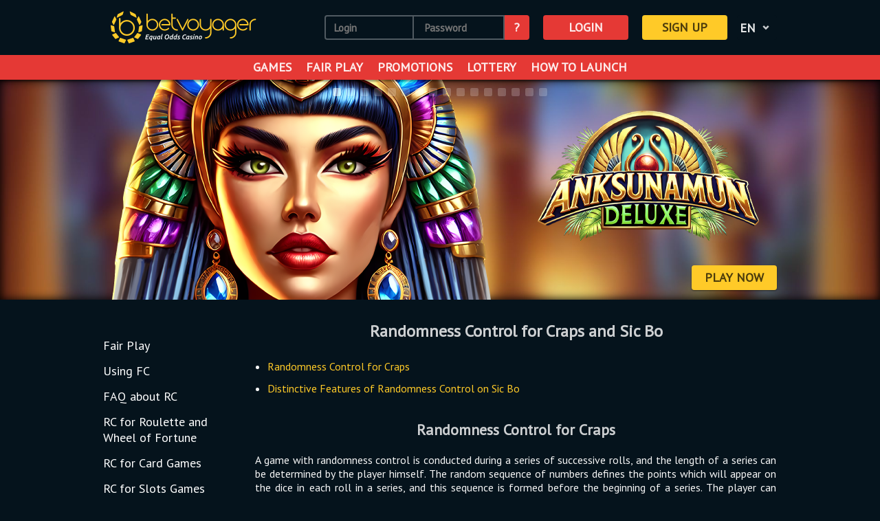

--- FILE ---
content_type: text/html; charset=UTF-8
request_url: https://betvoyages.com/fair-play/craps/
body_size: 18615
content:
<!DOCTYPE html>
<html lang="en" ng-app="app">
    <head>
		<meta name="viewport" content="width=device-width, initial-scale=1.0">
            <title>Randomness Control for Craps</title>
            <meta charset="UTF-8" />
            <meta name="google-site-verification" content="NUwAgrDnXhcBULd64f6-FClVSeyKnImEHp-HkyuputM" />
            <meta http-equiv="Content-Type" content="text/html; charset=UTF-8">
            <META name="keywords" content="randomness control craps, randomness craps, betvoyager craps, betvoyager craps randomness control">
            <META name="description" content="A description on how the randomness control system works for Craps and Sic Bo. This is part of our effort to have a fair, honest and transparent casino.">
            <META NAME="ROBOTS" CONTENT="ALL">
			<meta name="msvalidate.01" content="02B4F38241A4FDA9549D78E70F730553" />
			<meta property="fb:app_id" content="305343039958018" />
			<meta property="og:type" content="website" />
			<meta property="og:url"           content="https://betvoyages.com/fair-play/craps/" />
			<meta property="og:title"         content="Randomness Control for Craps" />
			<meta property="og:description"   content="A description on how the randomness control system works for Craps and Sic Bo. This is part of our effort to have a fair, honest and transparent casino." />
			<meta property="og:image"         content="" />
		<meta name="ahrefs-site-verification" content="8257ce296455832c27adbb9bdffd64dbdce3ba846b6e311cb9731d964ad882c7">
		<!-- occasional scripts -->
		<script src="https://www.google.com/recaptcha/api.js?render=6LfrNuArAAAAAJHSNIcNWXmt6Vl6VdZ6pEb03cYZ"></script>
		<script src="//ajax.googleapis.com/ajax/libs/angularjs/1.6.1/angular.min.js"></script>
		<script src="//ajax.googleapis.com/ajax/libs/jquery/1.11.3/jquery.min.js"></script>

			<link rel="canonical" href="https://betvoyager.com/fair-play/craps/" />
				<link rel="alternate" href="https://betvoyager.com/fair-play/craps/" hreflang="en" />
				<link rel="alternate" href="https://betvoyager.com/de/fair-play/craps/" hreflang="de" />
				<link rel="alternate" href="https://betvoyager.com/es/fair-play/craps/" hreflang="es" />
				<link rel="alternate" href="https://betvoyager.com/cs/fair-play/craps/" hreflang="cs" />
				<link rel="alternate" href="https://betvoyager.com/sk/fair-play/craps/" hreflang="sk" />
				<link rel="alternate" href="https://betvoyager.com/hu/fair-play/craps/" hreflang="hu" />
				<link rel="alternate" href="https://betvoyager.com/ru/fair-play/craps/" hreflang="ru" />

				<link rel="alternate" href="https://betvoyager.com/fair-play/craps/" hreflang="x-default" />

		<link  href="/resources/v10.28.10/main.css" rel="stylesheet" type="text/css" />
		<link rel="shortcut icon" href="/img/favicon.ico">

		<style>
			._logo-bv {	background: rgba(5,19,28,0.95);width: 150px;height: 150px;border-radius: 113px;position: absolute;margin: -75px 0 0 -75px;top: 50%;left: 50%;border: 3px solid #FFBA00;}
			._logo-bv .svg {width: 90px; height: 90px; position: absolute; margin: -50px 0 0 -50px; top: 80px; left: 80px;}
			._logo-bv .svg path {fill:#FFBA00;}
			@font-face {
					font-family: Icons;
					src: url('/fonts/icons.eot');
					src: url('/fonts/icons.eot?#iefix') format('embedded-opentype'),
							 url('/fonts/icons.woff') format('woff'),
							 url('/fonts/icons.ttf.gz') format('truetype'),
							 url('/fonts/icons.svg') format('svg');
					font-weight: normal;
					font-style: normal;
			}
		</style>


        <script type="text/javascript">
            var whenPageLoadingStarted = Date.now();
            window.appinit = {'unipayDialog':0, 'imgPrefix' : '/', 'sid' : 'ms2rarq7pvdrs72oqqo1is9pc3', 'logged' : '', 'uid' : '', 'listToShow' : '', 'secure_network' : 'public', 'lang' : 'en', 'balance' : '', 'JURI_ID' : '2'};
        </script>
	<!-- cash code resources too -->
		<!-- Google Tag Manager -->
		<script>(function(w,d,s,l,i){w[l]=w[l]||[];w[l].push({'gtm.start':
            new Date().getTime(),event:'gtm.js'});var f=d.getElementsByTagName(s)[0],
                    j=d.createElement(s),dl=l!='dataLayer'?'&l='+l:'';j.async=true;j.src=
                    'https://www.googletagmanager.com/gtm.js?id='+i+dl;f.parentNode.insertBefore(j,f);
                    })(window,document,'script','dataLayer','GTM-5P5ZCWM');</script>
		<!-- End Google Tag Manager -->
		<!-- Google tag (gtag.js) -->
		<script async src="https://www.googletagmanager.com/gtag/js?id=G-S06ECX1RT2"></script>
		<script>
			window.dataLayer = window.dataLayer || [];
			function gtag(){dataLayer.push(arguments);}
			gtag('js', new Date());

			gtag('config', 'G-S06ECX1RT2');
		</script>
	</head>
	<body ng-controller="globalController" class='' ng-class="{'__pinned': dialogs.stuff.shown , '__is-logged-in': user.isLoggedIn === true, '__device-is-mobile': misc.device.type == 'mobile' }" ng-init="handleGlobalInit({	 hasLoggedIn:false   ,   gamePage:  false	})">
	<!-- Google Tag Manager (noscript) -->
	<noscript><iframe src="https://www.googletagmanager.com/ns.html?id=GTM-5P5ZCWM"
					  height="0" width="0" style="display:none;visibility:hidden"></iframe></noscript>
	<!-- End Google Tag Manager (noscript) -->

	<!-- comment out when winter is over or use as scheduled by date -->






	<!-- loading -->
	<div class="global-loading" ng-show="misc.loading.count > 0">
		<div class="_logo-bv">
			<svg class="svg" id="Layer_1" xmlns="http://www.w3.org/2000/svg" viewBox="0 0 438.41 441.46">
				<path style="display:block" id="p1"  d="M246.58,234.33c2.46-6.77,6.65-22,9.2-28.89s-2.81-7.67-9.2-4.86-56.51,28.64-63.15,32-9.72,7.41-11.51,13.81-8.69,28.38-10.23,33.75,4.09,5.88,11.51,2.81,50.88-26.85,59.06-31.19S243.51,242.77,246.58,234.33Z" transform="translate(-78.67 -199.06)"></path>
				<path style="display:block" id="p2"  d="M156.32,321c4.43-10.67,4.6-14.83.77-21.73s-12.27-22.5-16.11-29.15-8.95-7.16-12.78.77-22.5,47.3-27.36,57-6.39,20.2-3.32,26.59,14.06,25.57,17.39,30.94,8.69,5.37,11.76-1C131.22,374.93,152,331.5,156.32,321Z" transform="translate(-78.67 -199.06)"></path>
				<path style="display:block" id="p3"  d="M130.49,487.72c8.8,2.73,9.72-2.81,8.69-12.27s-7.41-55.23-8.69-64.18-5.37-11.51-14.57-14.32-14.57-5.37-23.52-8.44-14.83-2-13.55,10.48,5.88,46.79,7.16,58.55,5.84,15,13.55,18.41C109.53,480.31,123.08,485.42,130.49,487.72Z" transform="translate(-78.67 -199.06)"></path>
				<path style="display:block" id="p4"  d="M191.86,562.12c6.27-2.79,7.51-11.49,1-18.41-7.67-8.18-29.87-36.19-35.8-43-7.16-8.18-12.91-6-19.43-3.07s-24,8.18-31.19,12.78c-6,3.84-11.44,8.74-4.09,18.92,8,11.14,21.28,31.08,35.28,46.53,7.92,8.74,14.26,6.39,20.45,4.6C166.13,578.22,186.58,564.47,191.86,562.12Z" transform="translate(-78.67 -199.06)"></path>
				<path style="display:block" id="p5"  d="M289.27,597.67c2.52-6.38-1.29-12.44-10.35-15.26-17.52-5.46-49.79-18.84-58.6-20.63-10.65-2.17-13.92,1-17.31,7.3s-9,19.52-13,27c-5.86,11-3.31,16.65,8.22,21.62,14.56,6.28,38.59,16.5,58.32,21.75,11.4,3,14.1-.94,17-6.7C278.28,623.49,284.93,608.66,289.27,597.67Z" transform="translate(-78.67 -199.06)"></path>
				<path style="display:block" id="p6"  d="M306.48,597.67c-2.52-6.38,1.29-12.44,10.35-15.26,17.52-5.46,49.79-18.84,58.6-20.63,10.65-2.17,13.92,1,17.31,7.3s9,19.52,13,27c5.86,11,3.31,16.65-8.22,21.62-14.56,6.28-38.59,16.5-58.32,21.75-11.4,3-14.1-.94-17-6.7C317.48,623.49,310.83,608.66,306.48,597.67Z" transform="translate(-78.67 -199.06)"></path>
				<path style="display:block" id="p7"  d="M403.9,562.12c-6.27-2.79-7.51-11.49-1-18.41,7.67-8.18,29.87-36.19,35.8-43,7.16-8.18,12.91-6,19.43-3.07s24,8.18,31.19,12.78c6,3.84,11.44,8.74,4.09,18.92-8,11.14-21.28,31.08-35.28,46.53-7.92,8.74-14.26,6.39-20.45,4.6C429.63,578.22,409.17,564.47,403.9,562.12Z" transform="translate(-78.67 -199.06)"></path>
				<path style="display:block" id="p8"  d="M465.26,487.72c-8.8,2.73-9.72-2.81-8.69-12.27s7.41-55.23,8.69-64.18,5.37-11.51,14.57-14.32,14.57-5.37,23.52-8.44,14.83-2,13.55,10.48-5.88,46.79-7.16,58.55-5.84,15-13.55,18.41C486.23,480.31,472.68,485.42,465.26,487.72Z" transform="translate(-78.67 -199.06)"></path>
				<path style="display:block" id="p9"  d="M439.44,321c-4.43-10.67-4.6-14.83-.77-21.73s12.27-22.5,16.11-29.15,8.95-7.16,12.78.77,22.5,47.3,27.36,57,6.39,20.2,3.32,26.59-14.06,25.57-17.39,30.94-8.69,5.37-11.76-1C464.54,374.93,443.79,331.5,439.44,321Z" transform="translate(-78.67 -199.06)"></path>
				<path style="display:block" id="p10" d="M349.18,234.33c-2.46-6.77-6.65-22-9.2-28.89s2.81-7.67,9.2-4.86,56.51,28.64,63.15,32,9.72,7.41,11.51,13.81,8.69,28.38,10.23,33.75S430,286,422.56,282.91s-50.88-26.85-59.06-31.19S352.25,242.77,349.18,234.33Z" transform="translate(-78.67 -199.06)"></path>
				<path style="display:block" id="p11" d="M402.14,382.62a109.12,109.12,0,0,0-177.76-34.69,110,110,0,0,0-10.26,11.83l0.13-60.67A11,11,0,0,0,203.31,288h0a11.05,11.05,0,0,0-11,11l-0.13,61s0.17,55.05.24,66.25A109.15,109.15,0,1,0,402.14,382.62Zm-38.9,104.16a87.21,87.21,0,1,1,25.54-61.67A86.64,86.64,0,0,1,363.24,486.78Z" transform="translate(-78.67 -199.06)"></path>
			</svg>
		</div>
		<script language="JavaScript">
			var path=1;
			setInterval(function(){
				document.getElementById("p"+path).style.display = document.getElementById("p"+path).style.display !== "block" ? "block" : "none";
				path = path == 10 ? 1 : path+=1 ;
			}, 75);
		</script>
	</div>


<!-- /loading -->
<!-- images -->


	<svg style="display: none">
		<symbol id="play-button" viewBox="0 0 98 98">
			<path class="_svg-fill" d="M50,1A49,49,0,1,0,99,50,49,49,0,0,0,50,1ZM71,54A126.8,126.8,0,0,1,56.16,64.74,155.12,155.12,0,0,1,41.81,73,4.83,4.83,0,0,1,35,69.1a132.86,132.86,0,0,1-1.27-19.66,123.21,123.21,0,0,1,1.19-18.58A4.82,4.82,0,0,1,41.73,27a170.75,170.75,0,0,1,14.89,8.59A121,121,0,0,1,71,45.88,5.45,5.45,0,0,1,71,54Z" transform="translate(-1 -1)"/>
		</symbol>
		<symbol id="bv-checkbox__false" viewBox="0 0 139.33 139.33">
			<circle class="bv-checkbox_line" cx="69.67" cy="69.67" r="66.67"/>
			<path class="bv-checkbox_line"
				  d="M300.67,577.67h-0.09a9,9,0,0,1-7.14-3.64L262.77,532.7A9,9,0,0,1,277.23,522l23.59,31.8,24.73-31.94a9,9,0,0,1,14.23,11l-32,41.33A9,9,0,0,1,300.67,577.67Z"
				  transform="translate(-231 -473.33)"/>
		</symbol>
		<symbol id="bv-checkbox__true" viewBox="0 0 139.33 139.33">
			<circle class="bv-checkbox_line" cx="69.67" cy="69.67" r="66.67"/>
			<path class="bv-checkbox__checked"
				  d="M300.67,577.67h-0.09a9,9,0,0,1-7.14-3.64L262.77,532.7A9,9,0,0,1,277.23,522l23.59,31.8,24.73-31.94a9,9,0,0,1,14.23,11l-32,41.33A9,9,0,0,1,300.67,577.67Z"
				  transform="translate(-231 -473.33)"/>
		</symbol>

		<symbol id="close-button" viewBox="0 0 86.48 86.48">
			<path class="a" d="M293.21,421l-27.83-27.83a43.25,43.25,0,0,0-.25,55.91Z" transform="translate(-255.01 -378.01)"/>
			<path class="a" d="M270.25,454.2a43.24,43.24,0,0,0,56.1-.08l-28-28Z" transform="translate(-255.01 -378.01)"/>
			<path class="a" d="M326.06,388.14a43.25,43.25,0,0,0-55.53-.08l27.8,27.8Z" transform="translate(-255.01 -378.01)"/>
			<path class="a" d="M303.46,421l28,28a43.25,43.25,0,0,0-.24-55.71Z" transform="translate(-255.01 -378.01)"/>
		</symbol>

		<!-- todo:use this circle -->

		<symbol id="loading-circle" viewBox="0 0 25 25">
			<path d="M23.14,11.79A9.8,9.8,0,0,0,4,8.73L4.2,8.79A7.48,7.48,0,0,1,18.5,11.84C18.5,15,23.14,14.89,23.14,11.79Z"></path>
			<path d="M1.86,13.21A9.8,9.8,0,0,0,21,16.27l-0.16-.06A7.48,7.48,0,0,1,6.5,13.16C6.5,10,1.86,10.11,1.86,13.21Z"></path>
		</symbol>
	</svg>


<!-- /images -->
<!-- dialogs -->


		<!-- mouth -->

			<div ng-cloak ng-repeat="(key, mouthDialog) in mouth.dialogs track by $index" class='dialog __say' ng-class="'__'+key" ng-if="mouthDialog !== null">
				<div class="_modal">
					<div class="_header">
						<div class="_header-title">Message</div>
						<div class="_close-button" ng-click="mouth.close(key)"></div>
					</div>
					<div class="_content">
						<div class="_row __centered" ng-bind-html="mouthDialog.text"></div>
						<div class="_row __decision">
							<div class="button green" ng-click="mouth.ok(key)" ng-bind-html="mouthDialog.buttonOk">OK</div>
							<div class="button green" ng-click="mouth.returnCustom(key)" ng-show="mouthDialog.buttonClose">Return</div>
						</div>

					</div>
				</div>
			</div>

		<!-- game dialog -->

		<div ng-cloak class='dialog __game-view game-trouble' ng-class="{'__full-screen':options.fullScreenMode}" ng-show="dialogs.stuff.game.isOn">
			<div class="_modal game-trouble">
				<div class="_close-game-button game-trouble" ng-show='games.theGame.showCloseButton' ng-click="games.closeGame()"></div>
				<iframe ng-src="{{dialogs.stuff.game.src}}" class="game-trouble" id="htmlgameIframe" allowfullscreen></iframe>
			</div>
		</div>



	<!-- auth dialog -->
			<div ng-cloak class="dialog __auth" ng-if="dialogs.stuff.authMobile.isOn">
	<div class="_modal">

		<div class="_header">
			<div class="_header-title">Login</div>
			<div class="_close-button" ng-click="dialogs.hide('authMobile')"></div>
		</div>

		<div class="_content">
			<form name="repostForm" method="POST" action="https://betvoyages.com" >
				<input type="hidden" name="LogonAction" id="top_logon_action" value="Login">
				<div class="_row __centered">
                    
				</div>
				<div class="_row">
					<table class="form-table">
						<tr>
							<td>
								<div class="_label">Login:</div>
							</td>
							<td>
								<input name="login" placeholder="Login or Email" id="repost_login" type="text" value="" />
							</td>
						</tr>
						<tr>
							<td>
								<div class="_label">Password:</div>
							</td>
							<td>
								<input name="password" placeholder="Password" id="repost_password" type="password" value="" />
							</td>
						</tr>
					</table>
				</div>
				<div class="_row"><a onClick="$.modal.close(); reminder.show('');" style="color:blue; cursor:pointer">Forgot Password?</a></div>
				<div class="_row __decision">
					<div class="button green" onClick="repostForm.submit()">LOGIN</div>
					<a onclick="(function(){test.$apply(function() { test.dialogs.show('signUp'); }); $.modal.close();})()" class="button blue" target="_blank">REGISTER</a>
				</div>
			</form>
		</div>
	</div>
</div>



		<!-- sign up dialog -->
			<div ng-cloak class="dialog __sign-up" ng-if="dialogs.stuff.signUp.isOn">
	<div class="_modal">

		<div class="_header">
			<div class="_header-title">Sign Up</div>
			<div class="_close-button" ng-click="dialogs.hide('signUp')"></div>
		</div>

		<div class="_content">

			<div class="_signup-row">
				<div class="_signup-title">Username<span class="red"> *</span></div>
				<input type="text" ng-model="signup.signUpForm.login" ng-change="signup.checkForm('login')" />
				<!--<div class="_status"  ng-class="'__'+signup.signUpForm.statuses.login"><div class="loading __small"></div></div>-->
				<div class="_warning" ng-show="signup.signUpForm.statuses.login	=== 'wrong-format'">Your login must contain between 3 and 20 characters.<br />Only Latin letters, numbers, hyphens and underscores can be used.</div>
				<div class="_warning" ng-show="signup.signUpForm.statuses.login	=== 'used'">Login already in use</div>
			</div>

			<div class="_signup-row">
				<div class="_signup-title">First Name<span class="red"> *</span></div>
				<input type="text"	ng-model="signup.signUpForm.nameFirst" ng-change="signup.checkForm('nameFirst')" />
				<!--<div class="_status"  ng-class="'__'+signup.signUpForm.statuses.nameFirst"><div class="loading __small"></div></div>-->
			</div>

			<div class="_signup-row">
				<div class="_signup-title">Last Name<span class="red"> *</span></div>
				<input type="text"	ng-model="signup.signUpForm.nameLast" ng-change="signup.checkForm('nameLast')" />
				<!--<div class="_status"  ng-class="'__'+signup.signUpForm.statuses.nameLast"><div class="loading __small"></div></div>-->
			</div>

			<div class="_signup-row">
				<div class="_signup-title">Email<span class="red"> *</span></div>
				<input type="text"   ng-model="signup.signUpForm.email" ng-change="signup.checkForm('email')" />
				<!--<div class="_status" ng-class="'__'+signup.signUpForm.statuses.email"><div class="loading __small"></div></div>-->
				<div class="_warning" ng-show="signup.signUpForm.statuses.email	=== 'wrong-format'">There is a mistake in your email</div>
				<div class="_warning" ng-show="signup.signUpForm.statuses.email	=== 'used'">E-mail already in use</div>
			</div>

			<div class="_signup-row">
				<div class="_signup-title">Password<span class="red"> *</span></div>
				<input type="password" ng-model="signup.signUpForm.password" ng-change="signup.checkForm('password')" />
				<!--<div class="_status" ng-class="'__'+signup.signUpForm.statuses.password"></div>-->
				<div class="_warning" ng-show="signup.signUpForm.statuses.password === 'wrong-format'">Your password must contain from 6 to 23 characters</div>
				<div class="_warning" ng-show="signup.signUpForm.statuses.password === 'similar'">Your login and password are too similar</div>
			</div>

			<div class="_signup-row">
				<div class="_signup-title">Confirm<span class="red"> *</span></div>
				<input type="password" ng-model="signup.signUpForm.confirm"  ng-change="signup.checkForm('confirm')" />
				<!--<div class="_status" ng-class="'__'+signup.signUpForm.statuses.confirm"></div>-->
				<div class="_warning" ng-show="signup.signUpForm.statuses.confirm  === 'not-match'">The passwords do not match</div>
			</div>
			<div class="_signup-row">
				<div class="_signup-title">Country<span class="red"> *</span></div>
					<select class="select __country" id="signup-country" ng-model="signup.signUpForm.country" ng-change="signup.checkForm('country')">
					</select>
				<!--<div class="_status" ng-class="'__'+signup.signUpForm.statuses.birthDate"></div>-->
			</div>
			<div class="_signup-row">
				<div class="_signup-title">Postal Code</div>
				<input type="text" ng-model="signup.signUpForm.postcode" ng-change="signup.checkForm('postcode')" />
				</select>
				<!--<div class="_status" ng-class="'__'+signup.signUpForm.statuses.birthDate"></div>-->
			</div>

			<div class="_signup-row">
				<div class="_signup-title">Birthdate<span class="red"> *</span></div>
				<div class="_birthdate-container">
					<select ng-change="signup.checkForm('date')" class="select __birth-day"   ng-options="birthDay for birthDay in misc.days"							ng-model="signup.signUpForm.birthDate.day"   ></select>
					<select ng-change="signup.checkForm('date')" class="select __birth-month" ng-options="birthMonth.d as birthMonth.n for birthMonth in misc.months"	ng-model="signup.signUpForm.birthDate.month" ></select>
					<select ng-change="signup.checkForm('date')" class="select __birth-year"  ng-options="birthYear for birthYear in misc.last100YearsOver18"			ng-model="signup.signUpForm.birthDate.year"  ></select>
				</div>
				<!--<div class="_status" ng-class="'__'+signup.signUpForm.statuses.birthDate"></div>-->
			</div>

			<div class="_signup-row">
				<div class="_signup-title">Promocode</div>
				<input type="text" ng-model="signup.signUpForm.promoCode" />
			</div>

			<div class="_signup-row">
				<div class="_signup-note"><span class="red">* </span>Required fields.</div>
			</div>

			<div class="_signup-row">
				<div class="_checkbox" ng-click="signup.signUpForm.agree = !signup.signUpForm.agree">
				<!--
					<div class="_checkbox-icon" bv-checkbox="signup.signUpForm.agree"></div>
				-->
					<input type="checkbox" id="signup-agree" ng-model="signup.signUpForm.agree">
					<label for="signup-agree">
                        I am over 18 and agree with the <a target="_blank" href="/conditions/">Terms &amp; Conditions</a> and <a target="_blank" href="/privacy-policy/">Privacy Policy</a>. I accept full responsibility for the legality of<br />my actions on BetVoyager under the laws of my jurisdiction.
					</label>
				</div>
			</div>

			<div class="_signup-button-holder">
				<div class="button yellow" ng-click="signup.signUp()">SIGN UP</div>
			</div>


		</div>
	</div>
</div>



			<div ng-cloak class="dialog __auth" ng-if="dialogs.stuff.nickName.isOn">
	<div class="_modal">

		<div class="_header">
			<div class="_header-title">Change nickname</div>
			<div class="_close-button" ng-click="dialogs.hide('authMobile')"></div>
		</div>

		<div class="_content">
			<form name="changeNickForm" method="POST" onsubmit="return profile.changeNickName($('#nick-input').val())" >
				<div class="_row __centered">
					Please create a nick name!
				</div>
				<div class="_row">
					<div class="_row" id='nick_row'>
						Nickname: <input id='nick-input' name="nickname" type="text" onKeyUp="tournament.check_nick('')" onchange="tournament.check_nick('')" value="" />
					</div>

					<div class="_row">
						<span id="nick-server-error" style='display:none'></span>
						<span id="nick-error-description" style='display:none'>The nick name cannot be the same as your login or blank.</span>
						<span class="_row" id="nick-error-description-length" style='display:none'>The nick name must contain between 3 and 20 characters.</span>
						<span class="_row" id="nick-error-description-regexp" style='display:none'>Only Latin letters, number, hyphens and underscores can be used for your login.</span>
					</div>

				</div>
				<div class="_row __decision">
					<button type="submit" class="button green" id="save-button">SUBMIT</button>
				</div>
			</form>
		</div>
	</div>
</div>


  			<div class="dialog unipay">
    <div class="iframe-wrapper">
        <div class="_close-button" onclick="bv.unipay_close();"></div>
        <iframe id="unipay-frame" class="unipaysys-source" src="/upayment/index.html?sid=ms2rarq7pvdrs72oqqo1is9pc3&paymentPrepareUrl=https://betvoyages.com/api-2/internal/deposit/prepareData.json&uid=&getParamsUrl=https://betvoyages.com/api-2/internal/deposit/getParams.json"></iframe>
        <!-- iframe id="unipay-frame" class="unipaysys-source" src="/html/unipay-success.html"></iframe -->
    </div>
</div>

		<!-- welcome dialog -->

			<div ng-cloak class="dialog __welcome" ng-if="dialogs.stuff.welcome.isOn">
				<div class="_modal">
					<div class="_header">
						<div class="_header-title">Welcome to BetVoyager!</div>
						<div class="_close-button" ng-click="dialogs.hide('welcome')"></div>
					</div>
					<div class="_content">
						<div class="_column">
							<div class="_row __message">
								<div class="_sub-row">Welcome aboard mate! Here at BetVoyager we strive to offer the best features anywhere in online gaming.</div>
								<div class="_sub-row">Try our special <span class="button red" ng-click="misc.special('welcome.start_no_zero')">No Zero Roulette</span>, the only roulette in the world with real equal odds during gameplay.</div>
								<div class="_sub-row">To receive any bonuses you must enter your cell phone number <a href="/private/profile/">cell phone number</a>.</div>
							</div>
							<div class="_row __decision">
								<div class="button green" ng-click="deposit.show()">DEPOSIT</div>
								<div class="button yellow" ng-click="misc.special('welcome.play_now')">PLAY NOW</div>
							</div>
						</div>
					</div>
				</div>
			</div>

		<!-- deposit dialog -->
		<div ng-cloak class="dialog __deposit" ng-show="dialogs.stuff.deposit.isOn">
	<div class="_modal">

		<div class="_header">
			<a class="close-popup" onclick="deposit.close();"></a>
			<div class="_header-title">BetVoyager <span ng-bind="deposit.formData.paySystemName"></span> Deposit</div>
			<div class="_close-button" ng-click="deposit.hide()"></div>
		</div>

		<div class="_content">

			<div class="_row">
				<div class="_sub-row _pay-systems">
					<div ng-repeat="paySystem in cash.paySystems.user.array" ng-click='dialogs.hide("disabled_paysystems"); deposit.selectPaySystem(paySystem.id);' ng-class="['__'+paySystem.id, {'__active': deposit.formData.paySystem == paySystem.id }]" ng-hide="paySystem.parentId || paySystem.disabled" class="button _pay-system"></div>
				</div>
				<div ng-show="(cash.paySystems.user.array|filter:{disabled:true}).length > 0"  class="ng-hide _sub-row" style="text-align:right">
					<a style="text-decoration:underline; text-align:right; cursor: pointer; right 10px;" ng-click="dialogs.toggle('disabled_paysystems')">Other payment methods</a>
				</div>

				<div class="ng-hide" ng-show="deposit.formData.credit_cards_list === true || deposit.formData.crypto_list === true">
					Please choose a gateway for payment:
				</div>
				<div class="_sub-row _pay-systems ng-hide" ng-show="!dialogs.stuff.disabled_paysystems.isOn && (deposit.formData.credit_cards_list === true || deposit.formData.crypto_list === true)" ng-hide="dialogs.stuff.disabled_paysystems.isOn">
					<div ng-repeat="paySystem in cash.paySystems.user.array | filter:{disabled:false}" ng-click='deposit.selectPaySystem(paySystem.id);' ng-class="['__'+paySystem.id, {'__active': deposit.formData.paySystem == paySystem.id }]" ng-show="paySystem.parentId && paySystem.parentId == deposit.formData.list_name && !paySystem.disabled" class="button _pay-system ng-hide"></div>
				</div>

				<div class="_sub-row _other-payment-methods ng-hide" ng-show="dialogs.stuff.disabled_paysystems.isOn"  ng-hide="!dialogs.stuff.disabled_paysystems.isOn">
					<div class="_content">
						<div>These payment methods are not available in your country, but in some cases, exceptions may be possible.</div>
						<div class="_sub-row _pay-systems">
							<div ng-repeat="paySystem in cash.paySystems.user.array | filter:{disabled:true}" ng-click='deposit.selectPaySystem(paySystem.id);' ng-class="['__'+paySystem.id, {'__active': deposit.formData.paySystem == paySystem.id }]" ng-hide="!paySystem.disabled" class="button _pay-system"></div>
						</div>
					</div>
				</div>
			</div>


			<div class="_row" ng-hide="(deposit.formData.paySystem == 'credit_cards_list' || deposit.formData.paySystem == 'crypto_list') && (deposit.formData.credit_cards_list == true || deposit.formData.crypto_list == true)">
				<div class="_sub-row">
					<label>Deposit amount: &nbsp;
						<input name="deposit_amount" ng-model="deposit.formData.sum" ng-change="deposit.calcSum()" type="number" class="__w100" ng-class="{'__mistake' : deposit.formData.sumError}" placeholder="250" onfocus="this.placeholder = ''" onblur="this.placeholder = '250'"/>
					</label>
					<span ng-show='deposit.formData.paySystem == "yandex"'>Sum in RUB: <span ng-bind="deposit.formData.sumRUB"></span></span>
				</div>
				<div class="_sub-row _sum-buttons-holder">
					<span ng-repeat="depositSum in ::[10,25,50,100,300,500]" class="button yellow _sum-button" ng-bind="::depositSum+' €'" ng-click="deposit.formData.sum = depositSum; deposit.calcSum()"></span>
				</div>
			</div>


			<div class="_row ng-hide" ng-show="deposit.formData.sumError">
				<strong>Minimum deposit sum is &euro;<span ng-bind="deposit.limits.min"></span> and maximum deposit sum is &euro; <span ng-bind="deposit.limits.max"></span></strong>
			</div>



			<!-- upay additional -->
			<div class='_row mark' ng-show='deposit.formData.paySystem == "upay"'>
				<table>
					<tr>
						<td>
							<strong>UpayCard Username:</strong>
						</td>
						<td>
							<input type="text" ng-model="deposit.formData.upayAccountId" ng-class="{'__mistake' : deposit.formData.upayAccountIdError}" class="inputfield" />
						</td>
					</tr>
					<tr ng-show='deposit.formData.token_number'>
						<td>

							<strong>Enter Key code <span ng-model="deposit.formData.token_number" class="red">{{deposit.formData.token_number}}</span>:</strong>
						</td>
						<td>
							<input type="text" ng-model="deposit.formData.token_keycode" ng-class="{'__mistake' : deposit.formData.token_keycodeError}" class="inputfield" />
						</td>
					</tr>
				</table>
			</div>

			<!-- neteller only -->
			<div class='_row mark' ng-show='deposit.formData.paySystem == "neteller"'>
				<table>
					<tr>
						<td>
							<strong>NETELLER E-mail address:</strong>
						</td>
						<td>
							<input type="text" ng-model="deposit.formData.netellerAccountId" ng-class="{'__mistake' : deposit.formData.netellerAccountIdError}" class="inputfield" />
						</td>
					</tr>
				</table>
			</div>

			<!-- neteller only -->
			<div class='_row white' ng-show='deposit.formData.paySystem == "payofix"'>
				<div class="credit_card">
					<input type="text" ng-model="deposit.formData.card_number" class="inputfield card_number" />
					<select ng-model="deposit.formData.card_month" class="inputfield card_month">
						<option value=""></option>
						<option>01</option>
						<option>02</option>
						<option>03</option>
						<option>04</option>
						<option>05</option>
						<option>06</option>
						<option>07</option>
						<option>08</option>
						<option>09</option>
						<option>10</option>
						<option>11</option>
						<option>12</option>
					</select>
					<select ng-model="deposit.formData.card_year" class="inputfield card_year">
						<option value=""></option>
							<option value="2026">26</option>
							<option value="2027">27</option>
							<option value="2028">28</option>
							<option value="2029">29</option>
							<option value="2030">30</option>
							<option value="2031">31</option>
							<option value="2032">32</option>
							<option value="2033">33</option>
							<option value="2034">34</option>
							<option value="2035">35</option>
							<option value="2036">36</option>
					</select>
					<input type="password" maxlength="3" ng-model="deposit.formData.card_code" placeholder="" class="inputfield card_code" />
					<input type="text" ng-model="deposit.formData.card_holders_name" class="inputfield card_holders_name" />
				</div>
			</div>


			<!-- promocode extras -->
			<div class='_row'>
				<div class="ng-hide" ng-show="(showWarn == true || deposit.formData.has_special_promo_codes == true) && deposit.formData.phone_ok == false" style="font-weight: bold">
                    We would like to remind you that you may need to <button type="button" class="button-small yellow" onClick="bv.call_phone_activation();">activate your phone</button> for certain promotions.
				</div>
			</div>

			<div class='_row mark' ng-if="deposit.formData.extraBonus.CODE && !deposit.formData.promoCodes" ng-show='true'>
				<input type="checkbox" id="promo-extra-bonus" ng-model="deposit.formData.getExtraBonus">
				<label for="promo-extra-bonus">
					<a target="_blank" ng-href="{{deposit.formData.extraBonus.LINK}}"><span ng-bind="deposit.formData.extraBonus.TEXT"></span></a>
				</label>
			</div>



			<div class="_row mark" ng-show="deposit.formData.promoCodes">
				<table>
					<tr>
						<td colspan="2" class="ng-hide" ng-show="deposit.formData.sum < 25"><strong>Minimum deposits to participate in deposit bonus offers are &euro;25.</strong></td>
					</tr>
					<tr>
						<td>
							Get bonus (<span ng-bind="deposit.formData.promoCodes.percentage"></span>%):
						</td>
						<td>
							<input type="checkbox" id="promo-get-bonus" ng-model="deposit.formData.getBonus" ng-disabled="deposit.formData.sum < 25" ng-click="showWarn = true" >
							<label for="promo-get-bonus">
								<span ng-bind="deposit.formData.promoCodes.bonusCalculated +' €'"></span>
							</label>
						</td>
					</tr>
					<tr>
						<td>
							Get free spins (<span ng-bind="deposit.formData.promoCodes.spins"></span>):
						</td>
						<td>
							<input type="checkbox" id="promo-free-spins" ng-disabled="deposit.formData.sum < 25" ng-click="showWarn = true" ng-model="deposit.formData.getFreeSpins" >
							<label for="promo-free-spins">
								(on <span ng-bind="deposit.formData.promoCodes.game"></span>)
							</label>
						</td>
					</tr>
				</table>
			</div>


			<div class="_row">
				<label>
					Promocode: &nbsp;<input class="inputfield" ng-click="showWarn = true" ng-model="deposit.formData.promoCode" name="promo_code" id="promo_code" placeholder="(optional)" type="text" value="" >
				</label>

			</div>


			<div class="_row _note" ng-show='deposit.formData.credit_cards_list === true'>
				For your information, when transferring funds using a credit/debit card, you may be required to present documents which confirm that you are the owner of the card.
			</div>


			<div class="_row __decision">
				<div class="button green" ng-click="deposit.process()" ng-show="deposit.pending != true && deposit.formData.paySystem != 'credit_cards_list'">DEPOSIT</div>
				<div class="button yellow" ng-show="deposit.pending == true">PROCESSING ...</div>
			</div>

		</div>
	</div>
</div>


<!-- dialogs -->
<!-- page -->




		<div class="page" ng-cloak>

<!-- Header Begin-->
			<div class="desktop-header" >

				<div class="screen-wrapper">
					<div class="content-wrapper">

						<div class="wrapper-left-side">

							<a href="/"><div class="_logo"></div></a>

						</div>

						<div class="wrapper-right-side">

							<div class="_login-form ng-hide" ng-show="user.isLoggedIn === false">
								<div class="_inputs">
									<div class="_input">
										<input type="text" ng-model="user.authForm.login" name="login" required placeholder="Login" key-enter='user.auth()' /></div>
										<div class="_input"><input type="password" name="password" ng-model="user.authForm.password" placeholder="Password" required key-enter='user.auth()' /></div>
								</div>
								<div class="_login-buttons">
									<div class="_top-reminder" onclick="reminder.show('');" title="Password reminder">?</div>
									<div class="_top-login button red" ng-click="user.auth()">LOGIN</div>
								</div>
							</div>

							<div ng-cloak class="_user-details slideDown ng-hide" ng-show="user.isLoggedIn">
								<div class="_item __avatar" onclick="window.location = '/private/';" title="My Account">
									<div class="_icon __avatar"></div>
									<span title=" - My Account"></span>
								</div>
								<div class="_item __cash" title="Deposit" ng-click="deposit.show()">
									<div class="_icon __cash"></div>
									<span ng-bind="cash.balance" title="Your Balance" ng-show="cash.balanceIsLoading === false"></span>
									<span class="_balance-is-loading" ng-show="cash.balanceIsLoading === true">loading...</span>
								</div>
								<!-- <div class="_item __reload" ng-click="cash.update()">
									<div class="_icon __reload"></div>
								</div -->
								<div class="_item __opened-games__real" title="You have an opened game session available" ng-show="games.opened.real.length > 0 && games.theGame.gameType!=='real'" ng-click="games.restoreGame('real')">
									<div class="_icon __opened-games__real __blink"></div>
								</div>
								<div class="_item __opened-games__promo" title="You have an opened lottery game session available" ng-show="games.opened.promo.length > 0 && games.theGame.gameType!=='promo'" ng-click="misc.go('/private/prize')">
									<div class="_icon __opened-games__promo __blink"></div>
								</div>
								<!--div  class="_item __mail" title="Internal Mail" onclick="window.location.href='https://betcruise.betvoyager.com/en/mail//?project=betvoyager','_blank'";-->
								<div  class="_item __mail" title="Internal Mail" onclick="return openWin('https://betcruise.betvoyager.com/en/mail//?project=betvoyager', DECOR.NO, 940, 680, this.target, {'scrollbars': 'yes'});">
									<div class="_icon __mail"></div>
									<span> 0 </span>
								</div>
								<div class="_item" ng-click="user.logout()">
									<div class="_icon __logout" title="Log Out"></div>
								</div>
							</div>

							<div class="_top-buttons">
								<div class="_top-sign-up button yellow ng-hide" ng-show="user.isLoggedIn === false" ng-click="dialogs.show('signUp')">SIGN UP</div>
								<div class="_top-deposit button yellow ng-hide" ng-cloak ng-show="user.isLoggedIn === true" ng-click="deposit.show()">DEPOSIT</div>
							</div>
							<div class="_top-lang" >
								<label class="lang-switcher">
	<select class="lang-list" ng-model="misc.lang" ng-change="misc.lang_switch()">
		<option value="en" selected>en</option>
		<option value="de" >de</option>
		<option value="cs" >cs</option>
		<option value="sk" >sk</option>
		<option value="hu" >hu</option>
		<option value="es" >es</option>
		<option value="ru" >ru</option>
	</select>
</label>
							</div>
						</div>

					</div>
				</div>

			</div>

			<div class="desktop-menu">

				<div class="screen-wrapper">
					<div class="content-wrapper">

						<div class="_top-menu">
								<a class="_item" href="/popular/" >Games</a>
								<a class="_item" href="/fair-play/" >Fair Play</a>
								<a class="_item" href="/promotions/" >Promotions</a>
								<a class="_item" href="/promotions/event-lottery/" >Lottery</a>
								
								<a class="_item" href="/casino/how-to-run-flash-games/" >How to launch</a>

						</div>

					</div>
				</div>

			</div>

			<div class="mobile-header">

				<div class="screen-wrapper">



					<div class="wrapper-left-side">

						<div id="nav-open" class="_mobile-menu-button"></div>
						<a href="/"><div class="_logo-mobile"></div></a>

					</div>

					<div class="wrapper-right-side">

						<div class="_mobile-cash" ng-show="user.isLoggedIn" ng-click="cash.update()">
							<span ng-show="cash.balanceIsLoading === false">&euro; <span class="_mobile-balance" ng-bind="cash.balance" title="Your Balance" ></span></span>
							<span class="_balance-is-loading" ng-show="cash.balanceIsLoading === true">loading...</span>
						</div>

						<div class="_mobile-header-buttons">
							<div class="_mobile-deposit button transparent" ng-cloak ng-show="user.isLoggedIn === true" ng-click="deposit.show()">DEPOSIT</div>
							<div ng-show="user.isLoggedIn === false">
								<button class="_mobile-enter button transparent"  ng-click="dialogs.show('authMobile')">LOGIN</button>

								<button class="_mobile-enter button transparent" ng-click="dialogs.show('signUp')">SIGN UP</button>
							</div>

						</div>

					</div>
				</div>

			</div>

			<div class="mobile-menu">

				<div class="screen-wrapper">

									<div id="mobile-nav" class="_mobile-menu-container">

					<div class="_mobile-settings">
						<div class="_mobile-lang-title">Language:</div>
						<div class="_mobile-lang-menu" ><label class="lang-switcher">
	<select class="lang-list" ng-model="misc.lang" ng-change="misc.lang_switch()">
		<option value="en" selected>en</option>
		<option value="de" >de</option>
		<option value="cs" >cs</option>
		<option value="sk" >sk</option>
		<option value="hu" >hu</option>
		<option value="es" >es</option>
		<option value="ru" >ru</option>
	</select>
</label></div>
					</div>

					<div class="__mobile-menu">Games</div>
					<div class="__mobile-submenu" style="display: none;">
				<!-- FIX ME GAMES BEGIN-->
				<div class="_left-menu ng-scope __at-top" scroll-fixed="">
					<a href="/"><div class="_item  ">Popular</div></a>
					<a href="/equal-odds/"><div class="_item  __equal-odds">Equal Odds</div></a>
					<a href="/mobile/"><div class="_item ">Mobile</div></a>
					<a href="/roulette/"><div class="_item  ">Roulette</div></a>
					<a href="/slots/"><div class="_item  ">Slots</div></a>
					<!-- <a href="/3d-slots/"><div class="_item  ">3D Slots</div></a>
					<a href="/poker/"><div class="_item  ">Poker</div></a>
					<a href="/video-poker/"><div class="_item ">Video Poker</div></a>
					<a href="/blackjack/"><div class="_item  ">Blackjack</div></a> -->
					<a href="/card-games/"><div class="_item  ">Card Games</div></a>
					<a href="/other/"><div class="_item  ">Other Games</div></a>
					
				</div>
				<!-- FIX ME GAMES END-->
					</div>

					<div class="__mobile-menu">Fair Play</div>
					<div class="__mobile-submenu" style="display: none;">
<!-- FIX ME FAIR PLAY BEGIN-->
<ul class="_left-menu ng-scope __at-top" scroll-fixed="">
	<li><a href="/fair-play/" class="_item ">Fair Play</a></li>
	<li><a href="/fair-play/using-fairness-control/" class="_item ">Using FC</a></li>
	<li><a href="/fair-play/faq/" class="_item ">FAQ about RC</a></li>
	<li><a href="/fair-play/roulette/" class="_item ">RC for Roulette and Wheel of Fortune</a></li>
	<li><a href="/fair-play/card-games/" class="_item ">RC for Card Games</a></li>
	<li><a href="/fair-play/slots/" class="_item ">RC for Slots Games</a></li>
	<li><a href="/fair-play/video-poker/" class="_item ">RC for Video Poker</a></li>
	<li><a href="/fair-play/keno/" class="_item ">RC for Keno</a></li>
	<li><a href="/fair-play/craps/" class="_item ">RC for Craps</a></li>
	<li><a href="/fair-play/pearl-pachinko/" class="_item ">RC for Pearl Pachinko</a></li>
</ul>
<!-- FIX ME FAIR PLAY END-->
</div>
					
<div class="__mobile-submenu" style="display: none;"></div>


	<div class="__mobile-menu">Promotions</div>
	<div class="__mobile-submenu" style="display: none;">
<!-- FIX ME PROMOTIONS BEGIN-->
<ul class="_left-menu ng-scope __at-top" scroll-fixed="">
	<li><a href="/promotions/" class="_item ">Current Promotions</a></li>
	
	
	
	<li><a href="/promotions/casino-cashback/" class="_item ">Cash Multiplicator</a></li>
	<li><a href="/promotions/welcome-bonus-terms/" class="_item ">Welcome Bonus</a></li>
	<li><a href="/promotions/terms-and-conditions-for-bonuses/" class="_item ">Bonus Terms</a></li>
	<li><a href="/promotions/event-lottery/" class="_item ">Event Lottery</a></li>
	<li><a href="/promotions/lottery-schedule/" class="_item ">Event Lottery Schedule</a></li>
	<li><a href="/promotions/event-lottery-terms/" class="_item ">Event Lottery Terms</a></li>
	<li><a href="/promotions/promo-game-rules/" class="_item ">Promo Game Rules</a></li>
</ul>
<!-- FIX ME PROMOTIONS END-->
					</div>

					<div class="__mobile-menu">Payment Rules</div>
					<div class="__mobile-submenu" style="display: none;">
<!-- FIX ME PAYMENT RULES BEGIN-->
<ul class="_left-menu ng-scope __at-top" scroll-fixed="">
	<li><a href="/payrules/" class="_item">Payment Rules</a></li>
	<li><a href="/about/games/" class="_item">About Our Games</a></li>
	<li><a href="/about/" class="_item">About Us</a></li>
	<li><a href="/about/reviews/" class="_item">Testimonials</a></li>
	<li><a href="/about/demo-games/" class="_item">Demo Games Links</a></li>
	<li><a href="/privacy-policy/#player_protection" class="_item">Player Protection</a></li>
	<li><a href="/privacy-policy/" class="_item">Privacy Policy</a></li>
	<li><a href="/responsible-gambling/" class="_item">Responsible Gaming</a></li>
	<li><a href="/conditions/" class="_item">Terms and Conditions</a></li>
</ul>
<!-- FIX ME PAYMENT RULES END-->
					</div>

					<div class="__mobile-menu">General Rules of the Games</div>
					<div class="__mobile-submenu" style="display: none;">
<!-- FIX ME GAMES RULES BEGIN-->
<ul class="_left-menu ng-scope __at-top" scroll-fixed="">
	<li><a href="/roulette-rules/" class="_item ">Roulette</a></li>
	<br>
	<li><a href="/european-blackjack-rules/" class="_item">European Blackjack</a></li>
	<li><a href="/american-blackjack-rules/" class="_item ">American Blackjack</a></li>
	<li><a href="/doublet-blackjack-rules/" class="_item ">Doublet Blackjack</a></li>
	<li><a href="/diamond-blackjack-rules/" class="_item ">Diamond Blackjack</a></li>
	<li><a href="/blackjack-switch-rules/" class="_item ">Blackjack Switch</a></li>
	<li><a href="/double-exposure-blackjack-rules/" class="_item ">Double Exposure Blackjack</a></li>
	<br>
	<li><a href="/imperial-poker-rules/" class="_item ">Imperial Poker</a></li>
	<li><a href="/russian-poker-rules/" class="_item ">Russian Poker</a></li>
	<li><a href="/oasis-poker-rules/" class="_item ">Oasis Poker</a></li>
	<li><a href="/poker-switch-rules/" class="_item ">Poker Switch</a></li>
	<li><a href="/caribbean-advanced-poker-rules/" class="_item ">Caribbean Advanced Poker</a></li>
	<li><a href="/2-plus-4-poker-rules/" class="_item ">2 Plus 4 Poker</a></li>
	<li><a href="/casino-holdem-poker-rules/" class="_item ">Casino Hold'em</a></li>
	<li><a href="/betvoyager-holdem-poker-rules/" class="_item ">BetVoyager Hold'em</a></li>
	<li><a href="/3card-poker-rules/" class="_item ">3 Card Poker</a></li>
	<li><a href="/q-poker-rules/" class="_item ">Q Poker</a></li>
	<li><a href="/let-it-ride-poker-rules/" class="_item ">Let it Ride</a></li>
	<li><a href="/6-card-poker-rules/" class="_item ">6 Card Poker 1-2-5</a></li>
	<br>
	<li><a href="/casino-slot-rules/" class="_item ">Casino Slots</a></li>
	<li><a href="/sea-journey-slot-rules/" class="_item ">Sea Journey Slots</a></li>
	<li><a href="/fortune-bell-slot-rules/" class="_item ">Fortune Bell Slots</a></li>
	<li><a href="/airplanes-slot-rules/" class="_item ">Airplanes Slots</a></li>
	<li><a href="/seven-wonders-slot-rules/" class="_item ">Seven Wonders of the World Slots</a></li>
	<li><a href="/refrigerator-slot-rules/" class="_item ">Refrigerator Slots</a></li>
	<li><a href="/rush4cash-slot-rules/" class="_item ">Rush4Cash Slots</a></li>
	<li><a href="/sport-cars-slot-rules/" class="_item ">Sport Cars Slots</a></li>
	<br>
	<li><a href="/video-poker-rules/" class="_item ">Video Poker</a></li>
	<br>
	<li><a href="/wheel-of-fortune-rules/" class="_item ">BetVoyager's Wheel of Fortune</a></li>
	<li><a href="/easydice-equal-rules/" class="_item ">BetVoyager's Dice</a></li>
	<li><a href="/dice2-equal-rules/" class="_item">Dice2</a></li>
	<li><a href="/catch-wave-rules/" class="_item ">Catch a Wave</a></li>
	<li><a href="/punto-banco-rules/" class="_item ">Punto Banco</a></li>
	<li><a href="/pearl-pachinko-rules/" class="_item ">Pearl Pachinko</a></li>
	<li><a href="/3card-baccarat-rules/" class="_item ">3 Card Baccarat</a></li>
	<li><a href="/casino-war-rules/" class="_item ">Casino War</a></li>
	<li><a href="/craps-rules/" class="_item ">Craps</a></li>
	<li><a href="/sic-bo-rules/" class="_item ">Sic Bo</a></li>
	<li><a href="/keno-rules/" class="_item ">Keno</a></li>
	<li><a href="/stos-rules/" class="_item ">Stos</a></li>
	<br>
</ul>
<!-- FIX ME GAMES RULES END-->
					</div>

					<div></div>
					<div class="__mobile-menu">Gambling Guide</div>
					<div class="__mobile-submenu" style="display: none;">
<!-- FIX ME GAMBLING GUIDE BEGIN-->
<ul class="_left-menu ng-scope __at-top" scroll-fixed="">
	<li><a href="/gambling-guide/" class="_item ">Gambling Guide</a></li>
	<li><a href="/gambling-guide/house-edge/" class="_item">House Edge</a></li>
	<li><a href="/gambling-guide/pachinko/" class="_item">Pachinko</a></li>
	<li><a href="/gambling-guide/roulette-system/" class="_item">Roulette Systems, Gambling and Betting Winning Strategies</a></li>
	<li><a href="/gambling-guide/standard-blackjack/" class="_item">Standard Blackjack</a></li>
	<li><a href="/gambling-guide/standard-oasis-poker/" class="_item">Standard Oasis Poker</a></li>
	<li><a href="/gambling-guide/wheel-of-fortune/" class="_item">Wheel of Fortune</a></li>
</ul>
<!-- FIX ME GAMBLING GUIDE END-->
					</div>

					<div class="__mobile-menu">Support</div>
					<div class="__mobile-submenu" style="display: none;">
<!-- FIX ME SUPPORT BEGIN-->

<ul class="_left-menu ng-scope __at-top" scroll-fixed="">
	<li><a href="/support/" class="_item">Support at BetVoyager Online Casino</a></li>
	<li><a href="/faq/" class="_item">FAQ</a></li>
</ul>
<!-- FIX ME SUPPORT END-->

					</div>
				</div>

				</div>

			</div>


<!-- Header End-->

<!-- Banners Slider -->

			<div id="slider-header">
						<div class="slider-header">


					
    <div style="display:none">
	<!-- link -->
	<a ng-click="games.gameStart('anksunamun_deluxe', 'demo');">
		<!-- background -->
		<div class="carousel-banner-background lazy-bg" data-bg="/img-2/slides/backgrounds/background-anksunamun_deluxe.jpg" style="background:no-repeat center center;">
		</div>
		<div class="carousel-banner-wrapper">
			<div class="carousel-banner-picture slideUp"> <!-- picture effect -->
				<!-- picture -->
				<img loading="lazy" src="/img-2/slides/pics/anksunamun_deluxe.png" border="0" alt="Anksunamun Deluxe" title="Anksunamun Deluxe"/>
			</div>
			<div class="carousel-banner-text bigEntrance"> <!-- text effect -->
				<!-- text -->
				<img loading="lazy" src="/img-2/slides/text/en/text-anksunamun_deluxe.png" border="0"/>
			</div>
		</div>
		<div class="wrapper">
			<div id="carousel-button-holder-right" class="fadeIn">
				<!-- button -->
				<div class="holder-shadow">
					<div class="button yellow">
						PLAY NOW
					</div>
				</div>
			</div>
		</div>
	</a>
</div>



    <div style="display:none">
	<!-- link -->
	<a ng-click="games.gameStart('friar_tucks_inn', 'demo');">
		<!-- background -->
		<div class="carousel-banner-background lazy-bg" data-bg="/img-2/slides/backgrounds/background-friar_tucks_inn.jpg" style="no-repeat center center;">
		</div>
		<div class="carousel-banner-wrapper">
			<div class="carousel-banner-picture fadeIn"> <!-- picture effect -->
				<!-- picture -->
				<img loading="lazy" src="/img-2/slides/pics/friar_tucks_inn.png" border="0" alt="Friar Tuck`s Inn" title="Friar Tuck`s Inn"/>
			</div>
			<div class="carousel-banner-text hatch"> <!-- text effect -->
				<!-- text -->
				<img loading="lazy" src="/img-2/slides/text/en/text-friar_tucks_inn.png" border="0"/>
			</div>
		</div>
		<div class="wrapper">
			<div id="carousel-button-holder-right" class="fadeIn">
				<!-- button -->
				<div class="holder-shadow">
					<div class="button yellow">
						PLAY NOW
					</div>
				</div>
			</div>
		</div>
	</a>
</div>




    <div style="display:none">
	<!-- link -->
	<a ng-click="games.gameStart('princess_and_dwarfs_deluxe', 'demo');">
		<!-- background -->
		<div class="carousel-banner-background lazy-bg" data-bg="/img-2/slides/backgrounds/background-princess_and_dwarfs_deluxe.jpg" style="background:no-repeat center center;">
		</div>
		<div class="carousel-banner-wrapper">
			<div class="carousel-banner-picture slideRight"> <!-- picture effect -->
				<!-- picture -->
				<img loading="lazy" src="/img-2/slides/pics/princess_and_dwarfs_deluxe.png" border="0" alt="Princess and Dwarfs Deluxe" title="Princess and Dwarfs Deluxe"/>
			</div>
			<div class="carousel-banner-text slideLeft"> <!-- text effect -->
				<!-- text -->
				<img loading="lazy" src="/img-2/slides/text/en/text-princess_and_dwarfs_deluxe.png" border="0"/>
			</div>
		</div>
		<div class="wrapper">
			<div id="carousel-button-holder-right" class="fadeIn">
				<!-- button -->
				<div class="holder-shadow">
					<div class="button red" style="color:white !important">
						PLAY NOW
					</div>
				</div>
			</div>
		</div>
	</a>
</div>



    <div style="display:none">
	<!-- link -->
	<a ng-click="games.gameStart('gunman_crash', 'demo');">
		<!-- background -->
		<div class="carousel-banner-background lazy-bg" data-bg="/img-2/slides/backgrounds/background-gunman_crash.jpg" style="no-repeat center center;">
		</div>
		<div class="carousel-banner-wrapper">
			<div class="carousel-banner-picture bigEntrance"> <!-- picture effect -->
				<!-- picture -->
				<img loading="lazy" src="/img-2/slides/pics/gunman_crash.png" border="0" alt="Gunman Crash!" title="Gunman Crash!"/>
			</div>
			<div class="carousel-banner-text slideUp"> <!-- text effect -->
				<!-- text -->
				<img loading="lazy" src="/img-2/slides/text/en/text-gunman_crash.png" border="0"/>
			</div>
		</div>
		<div class="wrapper">
			<div id="carousel-button-holder-right" class="fadeIn">
				<!-- button -->
				<div class="holder-shadow">
					<div class="button yellow">
						PLAY NOW
					</div>
				</div>
			</div>
		</div>
	</a>
</div>



    <div style="display:none">
    <!-- link -->
    <a ng-click="games.gameStart('plinball_machine', 'demo');">
        <!-- background -->
        <div class="carousel-banner-background lazy-bg" data-bg="/img-2/slides/backgrounds/background-plinball_machine.jpg" style="background:no-repeat center center;">
        </div>
        <div class="carousel-banner-wrapper">
            <div class="carousel-banner-picture slideUp"> <!-- picture effect -->
                <!-- picture -->
                <img loading="lazy" src="/img-2/slides/pics/plinball_machine.png" border="0" alt="Plinball Machine" title="Plinball Machine"/>
            </div>
            <div class="carousel-banner-text slideDown"> <!-- text effect -->
                <!-- text -->
                <img loading="lazy" src="/img-2/slides/text/en/text-plinball_machine.png" border="0"/>
            </div>
        </div>
        <div class="wrapper">
            <div id="carousel-button-holder-right" class="fadeIn">
                <!-- button -->
                <div class="holder-shadow">
                    <div class="button yellow" style="color:black !important;">
                        PLAY NOW
                    </div>
                </div>
            </div>
        </div>
    </a>
</div>



    <div style="display:none">
    <!-- link -->
    <a ng-click="games.gameStart('scratch_the_bank', 'demo');">
        <!-- background -->
        <div class="carousel-banner-background lazy-bg" data-bg="/img-2/slides/backgrounds/background-scratch_the_bank.jpg" style="background:no-repeat center center;">
        </div>
        <div class="carousel-banner-wrapper">
            <div class="carousel-banner-picture slideDown"> <!-- picture effect -->
                <!-- picture -->
                <img loading="lazy" src="/img-2/slides/pics/scratch_the_bank.png" border="0" alt="Scratch the Bank" title="Scratch the Bank"/>
            </div>
            <div class="carousel-banner-text slideUp"> <!-- text effect -->
                <!-- text -->
                <img loading="lazy" src="/img-2/slides/text/en/text-scratch_the_bank.png" border="0"/>
            </div>
        </div>
        <div class="wrapper">
            <div id="carousel-button-holder-right" class="fadeIn">
                <!-- button -->
                <div class="holder-shadow">
                    <div class="button yellow">
                        PLAY NOW
                    </div>
                </div>
            </div>
        </div>
    </a>
</div>


<div style="display:none">
	<!-- link -->
	<a  href="/promotions/welcome-bonus-terms/"">
	<!-- background -->
	<div class="carousel-banner-background lazy-bg" data-bg="/img-2/slides/backgrounds/background-welcome_bonus_2024.jpg" style="no-repeat center center;">
	</div>
	<div class="carousel-banner-wrapper">
		<div class="carousel-banner-picture slideRight"> <!-- picture effect -->
			<!-- picrure -->
			<img loading="lazy" src="/img-2/slides/pics/welcome_bonus_2024.png" border="0" alt="Welcome Bonus" title="Welcome Bonus"/>
		</div>
		<div class="carousel-banner-text slideLeft"> <!-- text effect -->
			<!-- text -->
			<img loading="lazy" src="/img-2/slides/text/en/text-welcome_bonus_2024.png" border="0"/>
		</div>
	</div>
	<div class="wrapper-content">
		<div id="carousel-button-holder-right" class="fadeIn">
			<!-- button -->
			<div class="holder-shadow">
				<div class="button yellow">
					DEPOSIT NOW
				</div>
			</div>
		</div>
	</div>
	</a>
</div>




    <div style="display:none">
	<!-- link -->
	<a ng-click="games.gameStart('evil_bet_shoot_them_all', 'demo');">
		<!-- background -->
		<div class="carousel-banner-background lazy-bg" data-bg="/img-2/slides/backgrounds/background-evil_bet_shoot_them_all.jpg" style="background:no-repeat center center;">
		</div>
		<div class="carousel-banner-wrapper">
			<div class="carousel-banner-picture slideRight"> <!-- picture effect -->
				<!-- picture -->
				<img loading="lazy" src="/img-2/slides/pics/evil_bet_shoot_them_all.png" border="0" alt="Evil Bet: Shoot Them All!" title="Evil Bet: Shoot Them All!"/>
			</div>
			<div class="carousel-banner-text slideLeft"> <!-- text effect -->
				<!-- text -->
				<img loading="lazy" src="/img-2/slides/text/en/text-evil_bet_shoot_them_all.png" border="0"/>
			</div>
		</div>
		<div class="wrapper">
			<div id="carousel-button-holder-right" class="fadeIn">
				<!-- button -->
				<div class="holder-shadow">
					<div class="button red">
						PLAY NOW
					</div>
				</div>
			</div>
		</div>
	</a>
</div>



<div style="display:none">
	<!-- link -->
	<a ng-click="games.gameStart('roulette-no-zero-si', 'demo');">
		<!-- background -->
		<div class="carousel-banner-background lazy-bg" data-bg="/img-2/slides/backgrounds/background-no-zero-roulette_01.jpg" style="no-repeat center center;">
		</div>
		<div class="carousel-banner-wrapper">
			<div class="carousel-banner-picture slideUp"> <!-- picture effect -->
				<!-- picture -->
				<img loading="lazy" src="/img-2/slides/pics/no-zero-roulette_01.png" border="0" alt="No Zero Roulette" title="No Zero Roulette"/>
			</div>
			<div class="carousel-banner-text bigEntrance"> <!-- text effect -->
				<!-- text -->
				<img loading="lazy" src="/img-2/slides/text/en/text-no-zero-roulette_01.png" border="0"/>
			</div>
		</div>
		<div class="wrapper">
			<div id="carousel-button-holder-right" class="fadeIn">
				<!-- button -->
				<div class="holder-shadow">
					<div class="button green">
						PLAY NOW
					</div>
				</div>
			</div>
		</div>
	</a>
</div>


<div style="display:none">
	<!-- link -->
	<a ng-click="games.gameStart('fruity_x125', 'demo');">
		<!-- background -->
		<div class="carousel-banner-background lazy-bg" data-bg="/img-2/slides/backgrounds/background-fruity_x125.jpg" style="background:no-repeat center center;">
		</div>
		<div class="carousel-banner-wrapper">
			<div class="carousel-banner-picture slideUp"> <!-- picture effect -->
				<!-- picture -->
				<img loading="lazy" src="/img-2/slides/pics/fruity_x125.png" border="0" alt="Fruity X125 " title="Fruity X125 "/>
			</div>
			<div class="carousel-banner-text bigEntrance"> <!-- text effect -->
				<!-- text -->
				<img loading="lazy" src="/img-2/slides/text/en/text-fruity_x125.png" border="0"/>
			</div>
		</div>
		<div class="wrapper">
			<div id="carousel-button-holder-right" class="fadeIn">
				<!-- button -->
				<div class="holder-shadow">
					<div class="button yellow">
						PLAY NOW
					</div>
				</div>
			</div>
		</div>
	</a>
</div>


<div style="display:none">
	<!-- link -->
	<a  ng-click="games.gameStart('dice2-equal', 'demo');">
		<!-- background -->
		<div class="carousel-banner-background lazy-bg" data-bg="/images/banners/slides/backgrounds/background-dice2_01.jpg" style="background:no-repeat center center;">
		</div>
		<div class="carousel-banner-wrapper">
			<div class="carousel-banner-picture upShake"> <!-- picture effect -->
				<!-- picture -->
				<img loading="lazy" src="/images/banners/slides/pics/dice2_01.png" border="0" alt="Dice 2" title="Dice 2"/>
			</div>
			<div class="carousel-banner-text bigEntrance"> <!-- text effect -->
				<!-- text -->
				<img loading="lazy" src="/images/banners/slides/text/en/text-dice2_01.png" border="0"/>
			</div>
		</div>
		<div class="wrapper">
			<div id="carousel-button-holder-right" class="fadeIn">
				<!-- button -->
				<div class="holder-shadow">
					<div class="button yellow">
						PLAY NOW
					</div>
				</div>
			</div>
		</div>
	</a>
</div>


<div style="display:none">
	<!-- link -->
	<a href="/interactive/">
		<!-- background -->
		<div class="carousel-banner-background lazy-bg" data-bg="/images/banners/slides/backgrounds/background-interactive_01.jpg" style="background:no-repeat center center;">
		</div>
		<div class="carousel-banner-wrapper">
			<div class="carousel-banner-picture slideRight"> <!-- picture effect -->
				<!-- picture -->
				<img loading="lazy" src="/images/banners/slides/pics/interactive_01.png" border="0" alt="Betvoyager's Interactive Games" title="Betvoyager's Interactive Games"/>
			</div>
			<div class="carousel-banner-text slideLeft"> <!-- text effect -->
				<!-- text -->
				<img loading="lazy" src="/images/banners/slides/text/en/text-interactive_01.png" border="0"/>
			</div>
		</div>
		<div class="wrapper">
			<div id="carousel-button-holder-right" class="fadeIn">
				<!-- button -->
				<div class="holder-shadow">
					<div class="button green">
						PLAY NOW
					</div>
				</div>
			</div>
		</div>
	</a>
</div>


<div style="display:none">
	<!-- link -->
	<a ng-click="games.gameStart('zeus_the_invincible', 'demo');">
		<!-- background -->
		<div class="carousel-banner-background lazy-bg" data-bg="/img-2/slides/backgrounds/background-zeus_the_invincible.jpg" style="background:no-repeat center center;">
		</div>
		<div class="carousel-banner-wrapper">
			<div class="carousel-banner-picture slideUp"> <!-- picture effect -->
				<!-- picture -->
				<img loading="lazy" src="/img-2/slides/pics/zeus_the_invincible.png" border="0" alt="Zeus the Invincible" title="Zeus the Invincible"/>
			</div>
			<div class="carousel-banner-text bigEntrance"> <!-- text effect -->
				<!-- text -->
				<img loading="lazy" src="/img-2/slides/text/en/text-zeus_the_invincible.png" border="0"/>
			</div>
		</div>
		<div class="wrapper">
			<div id="carousel-button-holder-right" class="fadeIn">
				<!-- button -->
				<div class="holder-shadow">
					<div class="button blue" style="color:white !important">
						PLAY NOW
					</div>
				</div>
			</div>
		</div>
	</a>
</div>


<div style="display:none">
	<!-- link -->
	<a href="/casino/how-to-run-flash-games/">
	<!-- background -->
	<div class="carousel-banner-background lazy-bg" data-bg="/img-2/slides/backgrounds/background-flash-games.jpg" style="background:no-repeat center center;">
	</div>
	<div class="carousel-banner-wrapper">
		<div class="carousel-banner-picture slideRight"> <!-- picture effect -->
			<!-- picrure -->
			<img loading="lazy" src="/img-2/slides/pics/flash-games.png" border="0" alt="How to run flash games" title="How to run flash games"/>
		</div>
		<div class="carousel-banner-text slideLeft"> <!-- text effect -->
			<!-- text -->
			<img loading="lazy" src="/img-2/slides/text/en/text-flash-games.png" border="0"/>
		</div>
	</div>
	<div class="wrapper-content">
		<div id="carousel-button-holder-right" class="fadeIn">
			<!-- button -->
			<div class="holder-shadow">
				<div class="button yellow">
					PLAY NOW
				</div>
			</div>
		</div>
	</div>
	</a>
</div>


<div style="display:none">
    <!-- link -->
    <a ng-click="games.gameStart('for_the_realm_deluxe', 'demo');">
        <!-- background -->
        <div class="carousel-banner-background lazy-bg" data-bg="/img-2/slides/backgrounds/background-for_the_realm_deluxe.jpg" style="background:no-repeat center center;">
        </div>
        <div class="carousel-banner-wrapper">
            <div class="carousel-banner-picture slideUp"> <!-- picture effect -->
                <!-- picture -->
                <img loading="lazy" src="/img-2/slides/pics/for_the_realm_deluxe.png" border="0" alt="For the Realm Deluxe " title="For the Realm Deluxe "/>
            </div>
            <div class="carousel-banner-text slideDown"> <!-- text effect -->
                <!-- text -->
                <img loading="lazy" src="/img-2/slides/text/en/text-for_the_realm_deluxe.png" border="0"/>
            </div>
        </div>
        <div class="wrapper">
            <div id="carousel-button-holder-right" class="fadeIn">
                <!-- button -->
                <div class="holder-shadow">
                    <div class="button green" style="color: #ffc032 !important;">
                        PLAY NOW
                    </div>
                </div>
            </div>
        </div>
    </a>
</div>


<div style="display:none">
	<!-- link -->
	<a href="/promotions/">
		<!-- background -->
		<div class="carousel-banner-background lazy-bg" data-bg="/img-2/slides/backgrounds/background-cash-multiplicator_01.jpg" style="background:no-repeat center center;">
		</div>
		<div class="carousel-banner-wrapper">
			<div class="carousel-banner-picture hatch"> <!-- picture effect -->
				<!-- picture -->
				<img loading="lazy" src="/img-2/slides/pics/cash-multiplicator_01.png" border="0" alt="Cash Multiplicator" title="Cash Multiplicator"/>
			</div>
			<div class="carousel-banner-text bigEntrance"> <!-- text effect -->
				<!-- text -->
				<img loading="lazy" src="/img-2/slides/text/en/text-cash-multiplicator_01.png" border="0"/>
			</div>
		</div>
		<div class="wrapper">
			<div id="carousel-button-holder-right" class="fadeIn">
				<!-- button -->
				<div class="holder-shadow">
					<div class="button yellow">
						PLAY NOW
					</div>
				</div>
			</div>
		</div>
	</a>
</div>












				</div>
			</div>

<!-- Banners Slider -->

<!-- content -->


			<div class="page_content __text">

<div class="_left-sidebar">



        <ul class="_left-menu" scroll-fixed>
	<li><a href="/fair-play/" class="_item ">Fair Play</a></li>
    <li><a href="/fair-play/using-fairness-control/" class="_item ">Using FC</a></li>
	<li><a href="/fair-play/faq/" class="_item ">FAQ about RC</a></li>
	<li><a href="/fair-play/roulette/" class="_item ">RC for Roulette and Wheel of Fortune</a></li>
	<li><a href="/fair-play/card-games/" class="_item ">RC for Card Games</a></li>
	<li><a href="/fair-play/slots/" class="_item ">RC for Slots Games</a></li>
	<li><a href="/fair-play/video-poker/" class="_item ">RC for Video Poker</a></li>
	<li><a href="/fair-play/keno/" class="_item ">RC for Keno</a></li>
	<li><a href="/fair-play/craps/" class="_item __current">RC for Craps</a></li>
	<li><a href="/fair-play/pearl-pachinko/" class="_item ">RC for Pearl Pachinko</a></li>
</ul>





    </div>
    <div class="_text-content"><h1>Randomness Control for Craps and Sic Bo</h1>

<ul>
	<li><a href="#craps">Randomness Control for Craps</a></li>
	<li><a href="#sic-bo">Distinctive Features of Randomness Control on Sic Bo</a></li>
</ul>

<a name="craps"></a>
<h2>Randomness Control for Craps</h2>

<p>A game with randomness control is conducted during a series of successive rolls, and the length of a series can be determined by the player himself. The random sequence of numbers defines the points which will appear on the dice in each roll in a series, and this sequence is formed before the beginning of a series. The player can change the &lsquo;planned&rsquo; numbers before each regular roll by defining so-called corrective shifts.</p>

<p>The interface used resembles the one used in <a href="/randomness/roulette/">Roulette</a>, <a href="/randomness/roulette/">Wheel of Fortune</a> and <a href="/randomness/slots/">Slots</a>. When the game session starts, the first random sequence of numbers is created automatically. By default, the length of the appropriate series of rolls is equal to 10. A game with randomness control is conducted with the help of the panel that is located in the upper part of the game window:</p>

<center><img alt="" border="0" src="/img/prev/rc/craps1.gif" /></center>

<p>The 1 button is used to receive reference information. In field 3, the player can see the checksum of sequence, computed according to the SHA-256 algorithm. Using the 2 button, this checksum can be copied to the clipboard. In field 6, the length of the series of rolls is shown. If the player wants, he can indicate a different length in this field. The length must be in the range from 1 to 60. When the player indicates the new length, the 7 button becomes active:</p>

<center><img alt="" border="0" src="/img/prev/rc/craps2.gif" /></center>

<p>In order to create a random sequence of numbers with the new length, the player must press this button. The checksum of this sequence will appear in field 3, while the 7 button will no longer be active:</p>

<center><img alt="" border="0" src="/img/prev/rc/craps3.gif" /></center>

<p>After each roll in the series, the number in field 6 decreases by 1. In such a way, the number of rolls remaining in the series is displayed in this field. At that moment, the 7 button becomes active again, but its status changes from <b>New</b> to <b>End</b>:</p>

<center><img alt="" border="0" src="/img/prev/rc/craps4.gif" />
<p>If the player wants, he can press this button to abort the current series of rolls before all the rolls have been used. He can do it at any point in the series.</p>

<p>When the series of rolls is completed (or if the series has been aborted by the player), the next random sequence of numbers is created automatically. The length of this series will be equal to the previous one. As before, the player can determine the new length of the series and continue the game using the appropriate random sequence. At that moment, the player can use the 4 button to check the results of the just finished series. A new window opens where a player can see information about the entire sequence of numbers formed earlier. This information appears as a text line. Consider an example for the series of ten rolls:</p>

<div class="code"><b class="blue">rolls:</b> 1-2 6, 2-3 2, 3-4 3, 4-5 5, 5-1 6, 6-5 6, 7-2 2, 8-5 2, 9-6 6, 10-4 1;</div>

<div class="code"><b class="blue">server code word:</b> ECHhgLj54dNNsihygSFVaw2uigdhEs1V</div>

<p>After the word <b>rolls</b>, the numbers of rolls are indicated (from 1 to 10), and each roll&rsquo;s number is followed by two numbers that define the &#39;planned&#39; points that should appear on the dice (these numbers range from 1 to 6). For example, points 2 and 6 should appear on the first roll, points 3 and 2 on the second roll, and so forth. The sequence ends with the words <b>server code word</b>, which is followed by a random key phrase that is formed by the server for casino safety.</p>

<p>Before each regular roll, the player can change the points that appear on the dice. To do this, the player should use field 5 and define the corrective shifts using numbers ranging from 0 to 5. Each die has a corresponding shift that is used for the correction of the &#39;planned&#39; points. The actual points that appear on the die are calculated in the following way: the shift is added to the number from a random sequence. If this sum is higher than 6, then 6 is subtracted from the sum.</p>

<p>Let us return to the example above. It is assumed that points 2 and 6 will appear on the dice on the first roll. However, assume that the player defined shifts of 4 and 5. In this situation, different points would appear on the dice &ndash; 6 and 5. After every roll, the corrective shifts can be changed. For example, shifts equal to 5 and 2 could be entered before the second roll. Points 2 and 4 will appear on the dice instead of &lsquo;planned&rsquo; points 3 and 2.</p>

<p>When the player verifies the results, he should make sure that the sequence of numbers strictly corresponds to the points that appeared on the dice during the series of rolls. This means that he must remember or write down these points. Then, by clicking on the <b>Calculate checksum</b> button, the player can see the checksum for the text information mentioned above. The player can now compare this checksum with the one received at the beginning of the game, when the random sequence of numbers was formed. The fact that these two sums correspond proves that the game used the same numbers that were created at the start.</p>

<p>If the player chooses, he can view information about all sequences of numbers that were created during the current game session. He can scroll through them using the <b>previous</b> and <b>next</b> buttons.</p>

<p>When the player wants to finish the game and presses the <b>Exit</b> button, the game session will be closed, and if his sequence of numbers was not finished, all the data will be lost. If the player wants to continue the game with that particular sequence, he should postpone the session using the standard way of closing the window (with the close button in the upper-right corner). When he renews the session, he can resume the game with the previous sequence.</p>

<a name="sic-bo"></a>
<h2>Distinctive Features of Randomness Control on Sic Bo</h2>

<p>Randomness Control for Sic Bo is virtually identical to the system used in <a href="#craps">Craps</a>. The only difference is that Sic Bo is played with three dice rather than two.</p>

<p>In the random number sequence that is created before the beginning of a series, three numbers (from 1 to 6) are generated for each roll. Just like Craps, these numbers represent the points that should appear on the dice. The player can access the complete information about the number sequence when checking the results. Here is an example of a sequence consisting of ten rolls:</p>

<div class="code"><b class="blue">rolls:</b> 1-3 2 2, 2-4 5 1, 3-4 6 2, 4-6 1 6, 5-2 5 3, 6-4 5 5, 7-1 2 4, 8-4 3 5, 9-3 1 5, 10-4 2 4;</div>

<div class="code"><b class="blue">server code word:</b> sp48gLK5rtu8si9jjSvta32Efad4msW6</div>

<p>In the panel in the upper part of the game window, the player can define three corrective shifts:</p>

<center><img alt="" border="0" src="/img/prev/rc/sic-bo.gif" /></center>

<p>Just like Craps, the player can define new corrective shifts before each regular roll.</p>
</center>
</div>
</div>



<!-- footer -->


			<div class="page_footer">
	<div class="_footer-content">

		<div class="_pay-systems">
			<a href='/payrules/' onclick="return bv.notice({'type':'payrules_deposit_credit_card', 'lang' : 'en'});"><div class="_pay-system __visa"></div></a>
			<a href='/payrules/' onclick="return bv.notice({'type':'payrules_deposit_credit_card', 'lang' : 'en'});"><div class="_pay-system __mastercard"></div></a>
			<!-- <a href='/payrules/' onclick="return bv.notice({'type':'payrules_deposit_credit_card', 'lang' : 'en'});"><div class="_pay-system __maestro"></div></a> -->
			<!-- <a href='/payrules/' onclick="return bv.notice({'type':'payrules_deposit_credit_card', 'lang' : 'en'});"><div class="_pay-system __dinersclub"></div></a> -->
			<!-- a href='/payrules/' onclick="return bv.notice({'type':'payrules_deposit_trustly', 'lang' : 'en'});"><div class="_pay-system __trustly"></div></a -->
			<!-- a href='/payrules/' ><div class="_pay-system __upaycard"></div></a -->
			<!-- <a href='/payrules/' ><div class="_pay-system __yandex"></div></a> -->
			<a href='/payrules/'><div class="_pay-system __imps-rtgs-neft"></div></a>
			<!-- a href='/payrules/' onclick="return bv.notice({'type':'payrules_deposit_skrill', 'lang' : 'en'});"><div class="_pay-system __skrill"></div></a -->
			<a href='/payrules/' onclick="return bv.notice({'type':'payrules_deposit_skrill', 'lang' : 'en'});"><div class="_pay-system __gateiq_skrill"></div></a>
			<a href='/payrules/' onclick="return bv.notice({'type':'payrules_deposit_neteller', 'lang' : 'en'});"><div class="_pay-system __neteller"></div></a>
			<a href='/payrules/' onclick="return bv.notice({'type':'payrules_deposit_paysafecard', 'lang' : 'en'});" ><div class="_pay-system __paysafecard"></div></a>
			<a href='/payrules/'><div class="_pay-system __Bitcoin"></div></a>

			<a href='/payrules/'><div class="_pay-system __bancontact"></div></a>
			<a href='/payrules/'><div class="_pay-system __bankin"></div></a>
			<a href='/payrules/'><div class="_pay-system __bizum"></div></a>
			<a href='/payrules/'><div class="_pay-system __eps"></div></a>
			<a href='/payrules/'><div class="_pay-system __fire"></div></a>
			<a href='/payrules/'><div class="_pay-system __giropay-sofort"></div></a>
			<a href='/payrules/'><div class="_pay-system __ideal"></div></a>
			<a href='/payrules/'><div class="_pay-system __open-banking"></div></a>
			<a href='/payrules/'><div class="_pay-system __plaid"></div></a>
			<a href='/payrules/'><div class="_pay-system __satispay"></div></a>
			<a href='/payrules/'><div class="_pay-system __sibs"></div></a>
			<a href='/payrules/'><div class="_pay-system __gateiq_blik"></div></a>
			<a href='/payrules/'><div class="_pay-system __gateiq_mbway"></div></a>
			<a href='/payrules/'><div class="_pay-system __gateiq_n26"></div></a>
			<a href='/payrules/'><div class="_pay-system __gateiq_revolut"></div></a>


			<!-- a href='/payrules/'><div class="_pay-system __Western_Union"></div></a -->
			<!-- a href='/payrules/' onclick="return bv.notice({'type':'payrules_deposit_webmoney', 'lang' : 'en'});"><div class="_pay-system __webmoney"></div></a -->
		</div>

		<div class="_links">
			<a href="/conditions/">Terms &amp; Conditions</a> |
			<a href="/general-rules-of-the-games/">General Rules of the Games</a> |
			<a href="/payrules/">Payment Rules</a> |
			<a href="/promotions/">Promotions</a> |
			<a href="/about/">About Us</a> |
			<noindex><a href="https://affiliates.betvoyager.com/" rel="nofollow">Affiliate Program</a></noindex> |
			<a href="/fair-play/">Fair Play</a>|
			<a href="/gambling-guide/">Gambling Guide</a> |
			<a href="/gambling-guide/house-edge/">House Edge</a><br />
			<a href="/equal-odds/">Equal Odds Games</a> |
			<a href="/privacy-policy/">Privacy Policy</a> |
			<a href="/privacy-policy/#player_protection">Player Protection</a> |
			<a href="/responsible-gambling/">Responsible Gambling</a> |
			<a href="/support/">Support</a> |
			<a href="/map/">Sitemap</a> |
			<a href="/faq/">FAQ</a>
		</div>

		<!-- div class="_social-networks">
			<a href="https://www.facebook.com/BetVoyager/" target="_blank"><div class="_social __facebook">&nbsp;</div></a>
			<a href="https://plus.google.com/b/108280122983114529570" target="_blank"><div class="_social __google">&nbsp;</div></a>
			<a href="https://www.instagram.com/bet_voyager/" target="_blank"><div class="_social __instagram">&nbsp;</div></a>
			<a href="https://t.me/BetVoyager" target="_blank"><div class="_social __telegram">&nbsp;</div></a>
			<a href="https://betvoyager.tumblr.com/" target="_blank"><div class="_social __tumblr">&nbsp;</div></a>
			<a href="https://twitter.com/Bet_voyager" target="_blank"><div class="_social __twitter">&nbsp;</div></a>
		</div -->

		<div class="_big-icons">
			<div class="_item __over-18"></div>
			<div class="_item __devices"></div>
			<div class="_item __lock">
				Safe and Secure<br />
				Reliable and Sound<br />
				Fair and Honest<br />
				Quick and Easy
			</div>
		</div>

		<div class="_description">
			<p>The BetVoyager online casino provides players with a unique gambling experience and opportunity to play a large variety of equal odds and unique games. These games include a large variety of Roulette, Poker, Blackjack, Slots, Craps and Baccarat. Apart from traditional games, BetVoyager offers unique games like Multiball Roulette, No Zero Roulette, Poker Switch, Pachinko and much more.</p>
			<p>In addition to games, BetVoyager also has a wide variety of promotions such as; deposit and no deposit bonuses, Tournaments, Free Event Lottery, Free spins, Free money, and other types of promotions.</p>
			<p>BetVoyager is always looking to improve. Whether it is creating real cash prize tournaments with real cash prize funds, or generous bonuses or free spins, BetVoyager is always looking to enhance a player's gaming experience. Additionally, we also want to make sure the player has a safe and fair gaming experience. For this, BetVoyager has developed a unique Fairness Control which provides a 100% guarantee that the casino is fair.</p>
		</div>

		<div class="_credentials">
			<div class="license-logo">
				<noindex><a href="https://www.gamcare.org.uk/" target="_blank" rel="nofollow"><img src="/images/license/gamcare.png" alt="GamCare" title="Gambling Helpline" border="0"></a></noindex>
				<noindex><a href='/files/quantis.pdf'><img src="/images/license/idq.png" border="0" alt="BetVoyager license" title="BetVoyager license"></a></noindex>
				<noindex><img src="/images/license/ecogra.png" border="0" alt="Ecogra" title="Dispute Resolution for players"></noindex>
				<noindex><a href="https://glofiseco.com/membership/2385-2/" target="_blank"><img src="/images/license/glo-logo.png" border="0" alt="Global Financial Services Commision" title="GlobalFinancialServicesCommision"></a></noindex>
				<!-- noindex><img src="/images/license/trustly.png" border="0" alt="Trustly" title="Secure Online Payments"></noindex -->
			</div>
			<div class="license-text">
				BetVoyager Online Casino © 2007 – 2024 Gamesys N.V. and Gamecode Ltd., trading as BetVoyager, operates under the Gaming license №GL-16115-22 issued by the Global Financial Services Commission. The Gamesys N.V. registered office is at E-Commerce Park Vredenberg Unit E-02 Willemstad, Curacao, company registration number: 96060, owned by Cybertel LLC, Latvia, Riga, Avotu iela 8, LV-1011, company registration number: 40103666595. Gamecode Ltd is the payment processing company for non-UK licensed jurisdictions' Paysafe customers. The Gamecode Ltd registered office is at Fort Management Services Ltd. Inchalla, Le Val, Alderney, Guernsey, GY9 3UL, company registration number: 1716. Cybertel LLC is the payment agent for Gamecode Ltd and Gamesys N.V. BetVoyager is protected by reCAPTCHA and the Google <a href="https://policies.google.com/privacy">Privacy Policy</a> and   <a href="https://policies.google.com/terms">Terms of Service</a> apply.
			</div>
		</div>

	</div>
</div>


		</div>

<!-- scripts in the end -->


	<script src="//ajax.googleapis.com/ajax/libs/angularjs/1.6.1/angular-cookies.min.js"></script>
	<script src="//ajax.googleapis.com/ajax/libs/angularjs/1.6.1/angular-animate.min.js"></script>
	<script src="/resources/v10.28.10/app.js"></script>
	<script src="/resources/v10.28.10/bv.js"></script>
	<link href='https://fonts.googleapis.com/css?family=PT+Sans' rel='stylesheet' type='text/css' />


	<!-- Android download block -->


	<a href="#" class="scrollup"><i class="fa fa-angle-up"></i></a>
	<script src="/scripts/select2.full.min.js"></script>


	<script language="JavaScript">

		$(document).ready(function(){



		});








		document.addEventListener("DOMContentLoaded", function() {
			const lazyBgElements = document.querySelectorAll('.lazy-bg');

			if ('IntersectionObserver' in window) {
				const observer = new IntersectionObserver((entries, obs) => {
					entries.forEach(entry => {
						if (entry.isIntersecting) {
							const el = entry.target;
							const bgUrl = el.dataset.bg;
							el.style.backgroundImage = `url('${bgUrl}')`;
							obs.unobserve(el);
						}
					});
				});

				lazyBgElements.forEach(el => {
					observer.observe(el);
				});
			} else {
				lazyBgElements.forEach(el => {
					const bgUrl = el.dataset.bg;
					el.style.backgroundImage = `url('${bgUrl}')`;
				});
			}
		});
	</script>


				<script type="text/javascript" src="https://4eeb2828-ee3f-4c09-a0b5-e9821a348b8e.snippet.antillephone.com/apg-seal.js"></script>
            
	</body>
</html>

--- FILE ---
content_type: text/html; charset=UTF-8
request_url: https://betvoyages.com/en/api-2/games/getGames.json
body_size: 7221
content:
{"errorCode":0,"status":0,"message":"","data":{"lists":[{"name":"Popular","id":"popular","games":["roulette-no-zero-si","anksunamun_deluxe","friar_tucks_inn","dice2-equal","wild_spirit_deluxe","princess_and_dwarfs_deluxe","tessa_hunt_and_the_eye_of_horus","scratch_the_bank","lucky_fruity_coin","roulette-european-si","wasteland_riches","the_biggest_win_x50","fruity_x125","zeus_the_invincible","roulette-no-zero-mobile","for_the_realm_deluxe","wheel-of-fortune-mobile","gunman_crash","blackjack-european-equal","ice_number_one","spicy_candies_rockblocks","roulette-express-equal-si","plinball_machine","bastet_and_cats_deluxe","roulette-multiball-si","lucky_year_25","space_gems_rockblocks","riot_brutalskis_revenge","roulette-european-equal-mobile","shooting_galaxy","catch_the_win","metal_frontiers","skyrocket","cancan_saloon_deluxe","easydice-equal","incredible_xfu_hero","fruit_vegas_extreme_x125","poker-imperial-desktop","evil_bet_shoot_them_all","booming_fruity_boom","ouija_secrets","243_fruity_zen","wood_luck","rooster_run","kite_festival_crash_game","sticky_fruit_madness","reel_eldorado","la_fiesta_de_muertos","double_roulette","riot_ultimate","across_the_universe_keno","mayan_riches_bingo","hot_fruit_x15","plinko_pop","big_win_x25","keno_party","overheat","blackjack-double-exposure","roulette-no-zero","hello_win","space_blaze","roulette-american-equal-mobile","mines_blast","roulette-european-equal-si","fabulous_farm_slot","blackjack-american","mist","the_candy_slot_deluxe","yukon_fever","roulette-european-mobile","dreamshock_jackpot_x","dragons_lucky_25","wild_wild_bet","crash_hamster_crash","roulette-multiball-equal-si","re_kill_ultimate","book_of_anksunamun_rockways","gryphons_castle_rush25","fruit_machine_megabonus","10k_dice","paper_lanterns_crash_game","merry_scary_christmas","blackjack-diamond","zeus_the_thunderer_deluxe","fruit_machine_x25","minotaurs_wilds","slots-casino","wild_phoenix_rises","blackjack-european-equal","the_tomb_det","the_pendragon_legend","rocket_chimp_jackpot","roulette-american-si","hook_up_fishing_wars","loot_the_train","anksunamun_tqoe","fruit_vegas","bastet_and_cats","reveal_the_kraken","christmas_infinite_gifts","trump_card_queen","slots-casino-equal","deepsea_riches","roulette-american-equal","for_the_realm","the_myth","riot_2_bnb","roulette-express-nozero-si","wildlife_riches","red_horde","easter_luck","blackjack-diamond-equal","wheel-of-fortune","zeus_the_thunderer","the_rite","blackjack-doublet","blackjack-double-exposure-equal","fruit_macau","slots-rush4cash","riot","the_candy_keno","icy_rockfall_x25","robin_of_loxley","roulette-multiball","fruit_monaco","poker-6card","slots-rush4cash-equal","the_evil_bet","mermaids_bay","roulette-multiball-equal","purple_pills","princess_and_dwarfs_rockways","poker-2plus4","roulette-american","3card-baccarat","slots-airplanes","slots-sea-journey","prince_of_persia_tgop","wheel-of-fortune-equal","poker-2plus4-equal","primal_bet_rockways","poker-3card","northern_heat","merlins_tower","slots-airplanes-equal","mayan_riches_rockways","slots-sea-journey-equal","lions_pride","video-poker-tens-or-better","3card-baccarat-equal","pachinko","fruits_of_luxor","slots-seven-wonders","poker-3card-equal","fruit_monaco","video-poker-tens-or-better-equal","legioner","queen_of_spades","pachinko-equal","poker-russian","greedy_greenskins_rockways","punto-banco","cleopatras_gems_rockways","slots-refrigerator","hellsing","baccarat_mg","poker-russian-equal","poker-switch","poker-oasis","poker-qpoker","slots-refrigerator-equal","punto-banco-equal","re_kill","poker-oasis-equal","roulette-multi-no-zero","cancan_saloon","roulette-express-nozero","gemz_grow","roulette-express","poker-switch-equal","video-poker-jacks-or-better","keno","aloha_tiki_bar","video-poker-joker-poker-equal","poker-qpoker-equal","slots-fortune-bell","roulette-express-equal","twin_fruits_of_santa","poker-let-it-ride","video-poker-jacks-or-better-equal","cleopatras_gems_bingo","video-poker-joker-poker","slots-fortune-bell-equal","roulette-european","candy_crush","poker-let-it-ride-equal","roulette-european-equal","bamboo_bear","video-poker-double-joker","video-poker-deuces-wild","poker-casino-holdem","3_corsairs","craps","twin_fruits_of_olympus","video-poker-double-joker-equal","venetian_magic","wild_spirit","poker-casino-holdem-equal","poker-caribbean-advanced","blackjack-switch","dragons_nest","poker-betvoyager-holdem","double_triple_fruits","poker-caribbean-advanced-equal","holdem_mg","keno-equal","blackjack-switch-equal","amaterasu_keno","video-poker-aces-and-faces","poker-3card","book_of_amaterasu","craps-equal","bennys_the_biggest_game","across_the_universe","poker-betvoyager-holdem-equal","slots-seven-wonders-equal","video-poker-aces-and-faces-equal","video-poker-deuces-wild-equal","poker-3card-equal"]},{"name":"Equal Odds","id":"equal-odds","games":["roulette-no-zero-si","dice2-equal","blackjack-european-equal","roulette-european-equal-si","easydice-equal","blackjack-american-equal","roulette-american-equal-si","roulette-no-zero-mobile","blackjack-doublet-equal","roulette-express-equal-si","blackjack-double-exposure-equal","roulette-multiball-equal-si","roulette-american-equal-mobile","roulette-multi-no-zero-si","roulette-no-zero","blackjack-diamond-equal","roulette-express-nozero-si","slots-casino-equal","roulette-european-equal-mobile","slots-rush4cash-equal","blackjack-switch-equal","slots-refrigerator-equal","poker-russian-equal","video-poker-tens-or-better-equal","slots-sea-journey-equal","poker-3card-equal","roulette-express-nozero","pachinko-equal","punto-banco-equal","poker-oasis-equal","roulette-multi-no-zero","keno-equal","poker-qpoker-equal","poker-let-it-ride-equal","video-poker-joker-poker-equal","video-poker-jacks-or-better-equal","roulette-express-equal","video-poker-double-joker-equal","slots-fortune-bell-equal","blackjack-double-exposure-equal","video-poker-deuces-wild-equal","roulette-multiball-equal","craps-equal","poker-casino-holdem-equal","poker-caribbean-advanced-equal","wheel-of-fortune-equal","roulette-american-equal","poker-6card","poker-betvoyager-holdem-equal","3card-baccarat-equal","poker-switch-equal","poker-2plus4-equal","slots-seven-wonders-equal","stos-equal"]},{"name":"Interactive","id":"interactive","games":["roulette-no-zero-si","gunman_crash","overheat","dice2-equal","catch_the_win","kite_festival_crash_game","evil_bet_shoot_them_all","rooster_run","crash_hamster_crash","roulette-european-si","paper_lanterns_crash_game","hook_up_fishing_wars","space_blaze","easydice-equal","wheel-of-fortune-mobile","roulette-american-si","roulette-express-si","roulette-multiball-si","roulette-european-equal-si","roulette-american-equal-si","roulette-express-equal-si","roulette-multiball-equal-si","roulette-express-nozero-si","roulette-multi-no-zero-si"]},{"name":"Mobile","id":"mobile","games":["roulette-no-zero-si","anksunamun_deluxe","dice2-equal","friar_tucks_inn","wild_spirit_deluxe","scratch_the_bank","princess_and_dwarfs_deluxe","tessa_hunt_and_the_eye_of_horus","roulette-european-si","lucky_fruity_coin","wheel-of-fortune-mobile","wasteland_riches","gunman_crash","plinball_machine","roulette-no-zero-mobile","fruity_x125","easydice-equal","zeus_the_invincible","the_biggest_win_x50","spicy_candies_rockblocks","bastet_and_cats_deluxe","overheat","for_the_realm_deluxe","blackjack-european","lucky_year_25","double_roulette","roulette-multiball-si","space_gems_rockblocks","riot_brutalskis_revenge","blackjack-european-equal","shooting_galaxy","catch_the_win","metal_frontiers","plinko_pop","cancan_saloon_deluxe","fruit_vegas_extreme_x125","roulette-european-equal-si","ouija_secrets","mines_blast","sticky_fruit_madness","incredible_xfu_hero","skyrocket","blackjack-american","ice_number_one","rooster_run","evil_bet_shoot_them_all","roulette-american-si","243_fruity_zen","booming_fruity_boom","mayan_riches_bingo","space_blaze","reel_eldorado","big_win_x25","roulette-express-si","wood_luck","hello_win","roulette-european-mobile","kite_festival_crash_game","keno_party","hot_fruit_x15","riot_ultimate","mist","blackjack-american-equal","zeus_the_thunderer_deluxe","book_of_anksunamun_rockways","the_candy_slot_deluxe","yukon_fever","roulette-american-equal-si","dreamshock_jackpot_x","dragons_lucky_25","icy_rockfall_x25","wild_wild_bet","gryphons_castle_rush25","roulette-express-nozero-si","crash_hamster_crash","10k_dice","fabulous_farm_slot","fruit_machine_megabonus","blackjack-diamond-equal","la_fiesta_de_muertos","re_kill_ultimate","poker-imperial","paper_lanterns_crash_game","minotaurs_wilds","hello_win","the_pendragon_legend","blackjack-doublet-equal","hook_up_fishing_wars","across_the_universe_keno","wild_phoenix_rises","rocket_chimp_jackpot","blackjack-double-exposure","the_tomb_det","bastet_and_cats","fruit_machine_x25","blackjack-doublet","reveal_the_kraken","roulette-express-equal-si","trump_card_queen","loot_the_train","mayan_riches_rockways","for_the_realm","deepsea_riches","roulette-european-equal-mobile","merlins_tower","holdem_mg","mermaids_bay","blackjack-double-exposure-equal","double_triple_fruits","twin_fruits_of_santa","roulette-american-mobile","easter_luck","riot_2_bnb","legioner","northern_heat","roulette-multiball-mobile","book_of_amaterasu","lions_pride","pinup_dolls","cancan_saloon","roulette-american-equal-mobile","fruit_disco_ms","blackjack-diamond","cleopatras_gems_rockways","primal_bet_rockways","anksunamun_tqoe","prince_of_persia_tgop","candy_crush","baccarat_mg","dragons_nest","princess_and_dwarfs_rockways","hydras_lair","bamboo_bear","bennys_the_biggest_game","purple_pills","fruit_macau","queen_of_spades","greedy_greenskins_rockways","re_kill","gemz_grow","fruit_vegas","red_horde","gryphons_castle","hellsing","merry_scary_christmas","fruits_of_luxor","riot","robin_of_loxley","the_evil_bet","twin_fruits_of_olympus","the_candy_keno","christmas_infinite_gifts","amaterasu_keno","the_rite","3_corsairs","aloha_tiki_bar","across_the_universe","zeus_the_thunderer","venetian_magic","wildlife_riches","wild_spirit"]},{"name":"Roulette","id":"roulette","games":["roulette-no-zero-si","roulette-european-mobile","roulette-american-si","double_roulette","roulette-european-si","roulette-express-si","roulette-multiball-si","roulette-american-mobile","roulette-european-equal-si","roulette-multiball-mobile","roulette-american-equal-si","roulette-multiball-equal-si","roulette-express-equal-si","roulette-multi-no-zero-si","roulette-american-equal-mobile","roulette-no-zero-mobile","roulette-european-equal-mobile","roulette-express-nozero-si","roulette-no-zero","roulette-european","roulette-european-equal","roulette-american","roulette-american-equal","roulette-multiball","roulette-multiball-equal","roulette-multi-no-zero","roulette-express","roulette-express-equal","roulette-express-nozero"]},{"name":"Slots","id":"slots","games":["anksunamun_deluxe","friar_tucks_inn","wild_spirit_deluxe","princess_and_dwarfs_deluxe","tessa_hunt_and_the_eye_of_horus","ice_number_one","lucky_fruity_coin","wasteland_riches","scratch_the_bank","fruity_x125","for_the_realm_deluxe","zeus_the_invincible","the_biggest_win_x50","spicy_candies_rockblocks","space_gems_rockblocks","bastet_and_cats_deluxe","riot_brutalskis_revenge","lucky_year_25","catch_the_win","metal_frontiers","cancan_saloon_deluxe","booming_fruity_boom","riot_ultimate","fruit_vegas_extreme_x125","incredible_xfu_hero","kite_festival_crash_game","sticky_fruit_madness","ouija_secrets","reel_eldorado","hot_fruit_x15","243_fruity_zen","wood_luck","big_win_x25","fabulous_farm_slot","mist","the_candy_slot_deluxe","yukon_fever","dreamshock_jackpot_x","hello_win","zeus_the_thunderer_deluxe","wild_wild_bet","crash_hamster_crash","twin_fruits_of_santa","fruit_machine_x25","book_of_anksunamun_rockways","re_kill_ultimate","gryphons_castle_rush25","fruit_machine_megabonus","minotaurs_wilds","dragons_lucky_25","reveal_the_kraken","icy_rockfall_x25","paper_lanterns_crash_game","the_pendragon_legend","fruit_vegas","wild_phoenix_rises","rocket_chimp_jackpot","trump_card_queen","loot_the_train","la_fiesta_de_muertos","anksunamun_tqoe","bastet_and_cats","slots-casino","cancan_saloon","fruit_monaco","riot_2_bnb","deepsea_riches","candy_crush","book_of_amaterasu","merlins_tower","slots-refrigerator","easter_luck","cleopatras_gems_rockways","gemz_grow","zeus_the_thunderer","slots-airplanes","double_triple_fruits","hydras_lair","slots-rush4cash","bennys_the_biggest_game","christmas_infinite_gifts","dragons_nest","cleopatras_gems_bingo","for_the_realm","slots-casino-equal","aloha_tiki_bar","gryphons_castle","hellsing","lions_pride","the_myth","slots-refrigerator-equal","mayan_riches_rockways","pinup_dolls","mermaids_bay","slots-airplanes-equal","legioner","fruit_macau","fruits_of_luxor","primal_bet_rockways","purple_pills","slots-sea-journey","northern_heat","prince_of_persia_tgop","queen_of_spades","red_horde","princess_and_dwarfs_rockways","robin_of_loxley","twin_fruits_of_olympus","riot","slots-rush4cash-equal","re_kill","the_evil_bet","slots-sea-journey-equal","bamboo_bear","across_the_universe","fruit_disco_ms","slots-seven-wonders","the_rite","the_tomb_det","fairytale_coven","slots-fortune-bell","3_corsairs","venetian_magic","wildlife_riches","slots-seven-wonders-equal","slots-fortune-bell-equal","wild_spirit","merry_scary_christmas"]},{"name":"Card Games","id":"card-games","games":["poker-imperial","blackjack-european","blackjack-american-equal","blackjack-double-exposure-equal","holdem_mg","blackjack-diamond","blackjack-european-equal","blackjack-doublet","blackjack-double-exposure-equal","blackjack-diamond-equal","blackjack-american","blackjack-doublet-equal","baccarat_mg","poker-6card","poker-russian","poker-russian-equal","poker-3card","poker-3card-equal","punto-banco","punto-banco-equal","3card-baccarat","3card-baccarat-equal","poker-oasis","poker-oasis-equal","poker-let-it-ride","poker-let-it-ride-equal","poker-casino-holdem","poker-casino-holdem-equal","poker-caribbean-advanced","poker-caribbean-advanced-equal","poker-switch","poker-switch-equal","poker-betvoyager-holdem","poker-betvoyager-holdem-equal","poker-2plus4","poker-2plus4-equal","stos","stos-equal","catch-wave"]},{"name":"Other Games","id":"other","games":["dice2-equal","gunman_crash","wheel-of-fortune-mobile","plinball_machine","overheat","shooting_galaxy","easydice-equal","mayan_riches_bingo","evil_bet_shoot_them_all","hook_up_fishing_wars","skyrocket","across_the_universe_keno","rooster_run","the_candy_keno","kite_festival_crash_game","keno_party","amaterasu_keno","plinko_pop","10k_dice","mines_blast","space_blaze","wheel-of-fortune","pachinko","video-poker-tens-or-better","craps","pachinko-equal","video-poker-tens-or-better-equal","video-poker-joker-poker","craps-equal","video-poker-joker-poker-equal","video-poker-double-joker-equal","keno","video-poker-jacks-or-better","video-poker-double-joker","video-poker-deuces-wild","video-poker-deuces-wild-equal","keno-equal","video-poker-jacks-or-better-equal","wheel-of-fortune-equal"]}],"array":[{"id":"10k_dice","cv":"MS","dyn_cv":null,"name":"10K Dice","m":true,"fading":""},{"id":"243_fruity_zen","cv":"MS","dyn_cv":null,"name":"243 Fruity Zen","m":true,"fading":""},{"id":"3card-baccarat","cv":"SF","dyn_cv":null,"name":"3 Card Baccarat","fading":"","r":"/games/other/3card-baccarat/"},{"id":"3card-baccarat-equal","cv":"SF","dyn_cv":null,"name":"3 Card Baccarat without House Edge","eq":true,"fading":"","r":"/games/other/3card-baccarat/"},{"id":"video-poker-aces-and-faces","cv":"SF","dyn_cv":null,"name":"Aces and Faces Video Poker","fading":"","r":"/games/video-poker/rules/"},{"id":"video-poker-aces-and-faces-equal","cv":"SF","dyn_cv":null,"name":"Aces and Faces Video Poker without House Edge","eq":true,"fading":"","r":"/games/video-poker/rules/"},{"id":"across_the_universe_keno","cv":"MS","dyn_cv":null,"name":"Across The Universe Keno","m":true,"fading":""},{"id":"across_the_universe","cv":"MS","dyn_cv":null,"name":"Across the Universe","m":true,"fading":""},{"id":"slots-airplanes","cv":"SF","dyn_cv":null,"name":"Airplanes Slots","fading":"","r":"/games/slots/airplanes/"},{"id":"aloha_tiki_bar","cv":"MS","dyn_cv":null,"name":"Aloha Tiki Bar","m":true,"fading":""},{"id":"amaterasu_keno","cv":"MS","dyn_cv":null,"name":"Amaterasu Keno","m":true,"fading":""},{"id":"blackjack-american","cv":"SF","dyn_cv":"1","name":"American Blackjack","m":true,"fading":"","r":"/games/blackjack/american/"},{"id":"blackjack-american-equal","cv":"SF","dyn_cv":"1","name":"American Blackjack without House Edge","eq":true,"m":true,"fading":"","r":"/games/blackjack/american/"},{"id":"anksunamun_deluxe","cv":"MS","dyn_cv":null,"name":"Anksunamun Deluxe","m":true,"fading":""},{"id":"anksunamun_tqoe","cv":"MS","dyn_cv":null,"name":"Anksunamun: the Queen of Egypt","m":true,"fading":""},{"id":"baccarat_mg","cv":"MS","dyn_cv":null,"name":"Baccarat","m":true,"fading":""},{"id":"bamboo_bear","cv":"MS","dyn_cv":null,"name":"Bamboo Bear","m":true,"fading":""},{"id":"bastet_and_cats_deluxe","cv":"MS","dyn_cv":null,"name":"Bastet & Cats Deluxe","m":true,"fading":""},{"id":"bastet_and_cats","cv":"MS","dyn_cv":null,"name":"Bastet and Cats","m":true,"fading":""},{"id":"bennys_the_biggest_game","cv":"MS","dyn_cv":null,"name":"Benny's the Biggest game","m":true,"fading":""},{"id":"big_win_x25","cv":"MS","dyn_cv":null,"name":"Big Win x25","m":true,"fading":""},{"id":"blackjack_mg","cv":"MS","dyn_cv":null,"name":"Black Jack","m":true,"fading":""},{"id":"book_of_amaterasu","cv":"MS","dyn_cv":null,"name":"Book of Amaterasu","m":true,"fading":""},{"id":"book_of_anksunamun_rockways","cv":"MS","dyn_cv":null,"name":"Book of Anksunamun Rockways","m":true,"fading":""},{"id":"booming_fruity_boom","cv":"MS","dyn_cv":null,"name":"Booming Fruity Boom","m":true,"fading":""},{"id":"cancan_saloon","cv":"MS","dyn_cv":null,"name":"CanCan Saloon","m":true,"fading":""},{"id":"cancan_saloon_deluxe","cv":"MS","dyn_cv":null,"name":"Cancan Saloon Deluxe","m":true,"fading":""},{"id":"candy_crush","cv":"MS","dyn_cv":null,"name":"Candy Crush","m":true,"fading":""},{"id":"holdem_mg","cv":"MS","dyn_cv":null,"name":"Casino Hold'em","m":true,"fading":""},{"id":"slots-casino","cv":"SF","dyn_cv":null,"name":"Casino Slots","fading":"","r":"/games/slots/casino/"},{"id":"catch-wave","cv":"SF","dyn_cv":null,"name":"Catch a Wave","fading":"","r":"/games/other/catch-wave/"},{"id":"catch_the_win","cv":"MS","dyn_cv":null,"name":"Catch the Win","m":true,"fading":""},{"id":"christmas_infinite_gifts","cv":"MS","dyn_cv":null,"name":"Christmas Infinite Gifts","m":true,"fading":""},{"id":"cleopatras_gems_bingo","cv":"MS","dyn_cv":null,"name":"Cleopatra's Gems Bingo","m":true,"fading":""},{"id":"cleopatras_gems_rockways","cv":"MS","dyn_cv":null,"name":"Cleopatra's Gems Rockways","m":true,"fading":""},{"id":"crash_hamster_crash","cv":"MS","dyn_cv":null,"name":"Crash, Hamster, Crash","m":true,"fading":""},{"id":"deepsea_riches","cv":"MS","dyn_cv":null,"name":"Deepsea Riches","m":true,"fading":""},{"id":"dice2-equal","cv":"SI","dyn_cv":null,"name":"Dice2","eq":true,"m":true,"fading":""},{"id":"double_roulette","cv":"MS","dyn_cv":null,"name":"Double Roulette","m":true,"fading":""},{"id":"double_triple_fruits","cv":"MS","dyn_cv":null,"name":"Double Triple Fruits","m":true,"fading":""},{"id":"dragons_nest","cv":"MS","dyn_cv":null,"name":"Dragon's Nest","m":true,"fading":""},{"id":"dragons_lucky_25","cv":"MS","dyn_cv":null,"name":"Dragon`s Lucky 25","m":true,"fading":""},{"id":"dreamshock_jackpot_x","cv":"MS","dyn_cv":null,"name":"Dreamshock: Jackpot X","m":true,"fading":""},{"id":"easter_luck","cv":"MS","dyn_cv":null,"name":"Easter Luck","m":true,"fading":""},{"id":"european_roulette","cv":"MS","dyn_cv":null,"name":"European Roulette","m":true,"fading":""},{"id":"evil_bet_shoot_them_all","cv":"MS","dyn_cv":null,"name":"Evil Bet: Shoot Them All!","m":true,"fading":""},{"id":"fabulous_farm_slot","cv":"MS","dyn_cv":null,"name":"Fabulous Farm Slot","m":true,"fading":""},{"id":"fairytale_coven","cv":"MS","dyn_cv":null,"name":"Fairytale Coven","m":true,"fading":""},{"id":"for_the_realm","cv":"MS","dyn_cv":null,"name":"For The Realm","m":true,"fading":""},{"id":"for_the_realm_deluxe","cv":"MS","dyn_cv":null,"name":"For the Realm Deluxe","m":true,"fading":""},{"id":"slots-fortune-bell-equal","cv":"SF","dyn_cv":null,"name":"Fortune Bell Slots without House Edge","eq":true,"fading":"","r":"/games/slots/fortune-bell/"},{"id":"friar_tucks_inn","cv":"MS","dyn_cv":null,"name":"Friar Tuck's Inn","m":true,"fading":""},{"id":"fruit_disco_ms","cv":"MS","dyn_cv":null,"name":"Fruit Disco: Mega Stacks","m":true,"fading":""},{"id":"fruit_macau","cv":"MS","dyn_cv":null,"name":"Fruit Macau","m":true,"fading":""},{"id":"fruit_machine_x25","cv":"MS","dyn_cv":null,"name":"Fruit Machine x25","m":true,"fading":""},{"id":"fruit_monaco","cv":"MS","dyn_cv":null,"name":"Fruit Monaco","m":true,"fading":""},{"id":"fruit_vegas","cv":"MS","dyn_cv":null,"name":"Fruit Vegas","m":true,"fading":""},{"id":"fruit_vegas_extreme_x125","cv":"MS","dyn_cv":null,"name":"Fruit Vegas Extreme x125","m":true,"fading":""},{"id":"fruit_machine_megabonus","cv":"MS","dyn_cv":null,"name":"Fruite Machine Mega Bonus","m":true,"fading":""},{"id":"fruits_of_luxor","cv":"MS","dyn_cv":null,"name":"Fruits of Luxor","m":true,"fading":""},{"id":"fruity_x125","cv":"MS","dyn_cv":null,"name":"Fruity X125","m":true,"fading":""},{"id":"gemz_grow","cv":"MS","dyn_cv":null,"name":"Gemz Grow","m":true,"fading":""},{"id":"greedy_greenskins_rockways","cv":"MS","dyn_cv":null,"name":"Greedy Greenskins Rockways","m":true,"fading":""},{"id":"gryphons_castle_rush25","cv":"MS","dyn_cv":null,"name":"Gryphon's Castle Rush25","m":true,"fading":""},{"id":"gryphons_castle","cv":"MS","dyn_cv":null,"name":"Gryphons Castle","m":true,"fading":""},{"id":"gunman_crash","cv":"MS","dyn_cv":null,"name":"Gunman Crash!","m":true,"fading":""},{"id":"hellsing","cv":"MS","dyn_cv":null,"name":"Hell'Sing","m":true,"fading":""},{"id":"hello_win","cv":"MS","dyn_cv":null,"name":"HelloWin","m":true,"fading":""},{"id":"hook_up_fishing_wars","cv":"MS","dyn_cv":null,"name":"Hook Up! Fishing Wars","m":true,"fading":""},{"id":"hot_fruit_x15","cv":"MS","dyn_cv":null,"name":"Hot Fruit x15","m":true,"fading":""},{"id":"hydras_lair","cv":"MS","dyn_cv":null,"name":"Hydra's Lair","m":true,"fading":""},{"id":"ice_number_one","cv":"MS","dyn_cv":null,"name":"Ice Number One","m":true,"fading":""},{"id":"icy_rockfall_x25","cv":"MS","dyn_cv":null,"name":"Icy Rockfall x25","m":true,"fading":""},{"id":"keno","cv":"SF","dyn_cv":null,"name":"Keno","fading":"","r":"/games/other/keno/"},{"id":"keno_party","cv":"MS","dyn_cv":null,"name":"Keno Party","m":true,"fading":""},{"id":"kite_festival_crash_game","cv":"MS","dyn_cv":null,"name":"Kite Festival","m":true,"fading":""},{"id":"la_fiesta_de_muertos","cv":"MS","dyn_cv":null,"name":"La Fiesta De Muertos","m":true,"fading":""},{"id":"legioner","cv":"MS","dyn_cv":null,"name":"Legioner","m":true,"fading":""},{"id":"poker-let-it-ride","cv":"SF","dyn_cv":null,"name":"Let it Ride","fading":"","r":"/games/poker/let-it-ride/"},{"id":"lions_pride","cv":"MS","dyn_cv":null,"name":"Lions Pride","m":true,"fading":""},{"id":"loot_the_train","cv":"MS","dyn_cv":null,"name":"Loot the Train","m":true,"fading":""},{"id":"lucky_fruity_coin","cv":"MS","dyn_cv":null,"name":"Lucky Fruity Coin","m":true,"fading":""},{"id":"lucky_year_25","cv":"MS","dyn_cv":null,"name":"Lucky Year 25","m":true,"fading":""},{"id":"mayan_riches_rockways","cv":"MS","dyn_cv":null,"name":"Mayan Riches Rockways","m":true,"fading":""},{"id":"mayan_riches_bingo","cv":"MS","dyn_cv":null,"name":"Mayan Riches: Bingo","m":true,"fading":""},{"id":"merlins_tower","cv":"MS","dyn_cv":null,"name":"Merlin's Tower","m":true,"fading":""},{"id":"mermaids_bay","cv":"MS","dyn_cv":null,"name":"Mermaid's Bay","m":true,"fading":""},{"id":"merry_scary_christmas","cv":"MS","dyn_cv":null,"name":"Merry Scary Christmas","m":true,"fading":""},{"id":"metal_frontiers","cv":"MS","dyn_cv":null,"name":"Metal Frontiers","m":true,"fading":""},{"id":"mines_blast","cv":"MS","dyn_cv":null,"name":"Mines Blast","m":true,"fading":""},{"id":"minotaurs_wilds","cv":"MS","dyn_cv":null,"name":"Minotaurs Wilds","m":true,"fading":""},{"id":"mist","cv":"MS","dyn_cv":null,"name":"Mist","m":true,"fading":""},{"id":"roulette-no-zero","cv":"SF","dyn_cv":null,"name":"No Zero Roulette without House Edge","eq":true,"fading":"","r":"/games/roulette/rules/"},{"id":"northern_heat","cv":"MS","dyn_cv":null,"name":"Northern Heat","m":true,"fading":""},{"id":"ouija_secrets","cv":"MS","dyn_cv":null,"name":"Ouija Secrets","m":true,"fading":""},{"id":"overheat","cv":"MS","dyn_cv":null,"name":"Overheat","m":true,"fading":""},{"id":"paper_lanterns_crash_game","cv":"MS","dyn_cv":null,"name":"Paper Lanterns: Crash Game","m":true,"fading":""},{"id":"pinup_dolls","cv":"MS","dyn_cv":null,"name":"Pinup Dolls","m":true,"fading":""},{"id":"plinball_machine","cv":"MS","dyn_cv":null,"name":"Plinball Machine","m":true,"fading":""},{"id":"plinko_pop","cv":"MS","dyn_cv":null,"name":"Plinko Pop","m":true,"fading":""},{"id":"primal_bet_rockways","cv":"MS","dyn_cv":null,"name":"Primal Bet Rockways","m":true,"fading":""},{"id":"prince_of_persia_tgop","cv":"MS","dyn_cv":null,"name":"Prince of Persia: the gems of Persepolis","m":true,"fading":""},{"id":"princess_and_dwarfs_deluxe","cv":"MS","dyn_cv":null,"name":"Princess and Dwarfs Deluxe","m":true,"fading":""},{"id":"princess_and_dwarfs_rockways","cv":"MS","dyn_cv":null,"name":"Princess and Dwarfs Rockways","m":true,"fading":""},{"id":"punto-banco","cv":"SF","dyn_cv":null,"name":"Punto Banco","fading":"","r":"/games/other/punto-banco/"},{"id":"purple_pills","cv":"MS","dyn_cv":null,"name":"Purple Pills","m":true,"fading":""},{"id":"queen_of_spades","cv":"MS","dyn_cv":null,"name":"Queen of Spades","m":true,"fading":""},{"id":"re_kill_ultimate","cv":"MS","dyn_cv":null,"name":"Re Kill Ultimate","m":true,"fading":""},{"id":"re_kill","cv":"MS","dyn_cv":null,"name":"ReKill","m":true,"fading":""},{"id":"red_horde","cv":"MS","dyn_cv":null,"name":"Red Horde","m":true,"fading":""},{"id":"reel_eldorado","cv":"MS","dyn_cv":null,"name":"Reel Eldorado","m":true,"fading":""},{"id":"slots-refrigerator-equal","cv":"SF","dyn_cv":null,"name":"Refrigerator Slots without House Edge","eq":true,"fading":"","r":"/games/slots/refrigerator/"},{"id":"reveal_the_kraken","cv":"MS","dyn_cv":null,"name":"Reveal the Kraken","m":true,"fading":""},{"id":"riot","cv":"MS","dyn_cv":null,"name":"Riot","m":true,"fading":""},{"id":"riot_2_bnb","cv":"MS","dyn_cv":null,"name":"Riot 2: Blow and Burn","m":true,"fading":""},{"id":"riot_ultimate","cv":"MS","dyn_cv":null,"name":"Riot Ultimate","m":true,"fading":""},{"id":"riot_brutalskis_revenge","cv":"MS","dyn_cv":null,"name":"Riot: Brutalski`s Revenge","m":true,"fading":""},{"id":"robin_of_loxley","cv":"MS","dyn_cv":null,"name":"Robin of Loxley","m":true,"fading":""},{"id":"rocket_chimp_jackpot","cv":"MS","dyn_cv":null,"name":"Rocket Chimp Jackpot","m":true,"fading":""},{"id":"rooster_run","cv":"MS","dyn_cv":null,"name":"Rooster Run","m":true,"fading":""},{"id":"slots-rush4cash","cv":"SF","dyn_cv":null,"name":"Rush4Cash Slots","fading":"","r":"/games/slots/rush4cash/"},{"id":"scratch_the_bank","cv":"MS","dyn_cv":null,"name":"Scratch the Bank","m":true,"fading":""},{"id":"slots-sea-journey","cv":"SF","dyn_cv":null,"name":"Sea Journey Slots","fading":"","r":"/games/slots/sea-journey/"},{"id":"slots-seven-wonders","cv":"SF","dyn_cv":null,"name":"Seven Wonders of the World Slots","fading":"","r":"/games/slots/seven-wonders/"},{"id":"shooting_galaxy","cv":"MS","dyn_cv":null,"name":"Shooting Galaxy","m":true,"fading":""},{"id":"skyrocket","cv":"MS","dyn_cv":null,"name":"Skyrocket","m":true,"fading":""},{"id":"space_blaze","cv":"MS","dyn_cv":null,"name":"Space Blaze","m":true,"fading":""},{"id":"space_gems_rockblocks","cv":"MS","dyn_cv":null,"name":"Space Gems. Rockblocks","m":true,"fading":""},{"id":"spicy_candies_rockblocks","cv":"MS","dyn_cv":null,"name":"Spicy Candies. Rockblocks","m":true,"fading":""},{"id":"sticky_fruit_madness","cv":"MS","dyn_cv":null,"name":"Sticky Fruit Madness","m":true,"fading":""},{"id":"video-poker-tens-or-better","cv":"SF","dyn_cv":null,"name":"Tens or Better Video Poker","fading":"","r":"/games/video-poker/rules/"},{"id":"the_biggest_win_x50","cv":"MS","dyn_cv":null,"name":"The Biggest Win x50","m":true,"fading":""},{"id":"the_candy_keno","cv":"MS","dyn_cv":null,"name":"The Candy Keno","m":true,"fading":""},{"id":"the_candy_slot_deluxe","cv":"MS","dyn_cv":null,"name":"The Candy Slot Deluxe","m":true,"fading":""},{"id":"the_evil_bet","cv":"MS","dyn_cv":null,"name":"The Evil Bet","m":true,"fading":""},{"id":"incredible_xfu_hero","cv":"MS","dyn_cv":null,"name":"The Incredible X Fu Hero","m":true,"fading":""},{"id":"the_myth","cv":"MS","dyn_cv":null,"name":"The Myth","m":true,"fading":""},{"id":"the_pendragon_legend","cv":"MS","dyn_cv":null,"name":"The Pendragon Legend","m":true,"fading":""},{"id":"the_rite","cv":"MS","dyn_cv":null,"name":"The Rite","m":true,"fading":""},{"id":"the_tomb_det","cv":"MS","dyn_cv":null,"name":"The Tomb: Dragon Emperor's Treasure","m":true,"fading":""},{"id":"3_corsairs","cv":"MS","dyn_cv":null,"name":"Three Corsairs","m":true,"fading":""},{"id":"trump_card_queen","cv":"MS","dyn_cv":null,"name":"Trump Card: Queen","m":true,"fading":""},{"id":"twin_fruits_of_olympus","cv":"MS","dyn_cv":null,"name":"Twin Fruits of Olympus","m":true,"fading":""},{"id":"twin_fruits_of_santa","cv":"MS","dyn_cv":null,"name":"Twin Fruits of Santa","m":true,"fading":""},{"id":"venetian_magic","cv":"MS","dyn_cv":null,"name":"Venetian Magic","m":true,"fading":""},{"id":"videopoker_3in1","cv":"MS","dyn_cv":null,"name":"Videopoker 3 in 1","m":true,"fading":""},{"id":"wasteland_riches","cv":"MS","dyn_cv":null,"name":"Wasteland Riches","m":true,"fading":""},{"id":"wild_phoenix_rises","cv":"MS","dyn_cv":null,"name":"Wild Phoenix Rises","m":true,"fading":""},{"id":"wild_spirit","cv":"MS","dyn_cv":null,"name":"Wild Spirit","m":true,"fading":""},{"id":"wild_spirit_deluxe","cv":"MS","dyn_cv":null,"name":"Wild Spirit Deluxe","m":true,"fading":""},{"id":"wild_wild_bet","cv":"MS","dyn_cv":null,"name":"Wild Wild Bet","m":true,"fading":""},{"id":"wildlife_riches","cv":"MS","dyn_cv":null,"name":"Wildlife Riches","m":true,"fading":""},{"id":"wood_luck","cv":"MS","dyn_cv":null,"name":"Wood Luck","m":true,"fading":""},{"id":"yukon_fever","cv":"MS","dyn_cv":null,"name":"Yukon Fever","m":true,"fading":""},{"id":"zeus_the_invincible","cv":"MS","dyn_cv":null,"name":"Zeus the Invincible","m":true,"fading":""},{"id":"zeus_the_thunderer","cv":"MS","dyn_cv":null,"name":"Zeus the Thunderer","m":true,"fading":""},{"id":"zeus_the_thunderer_deluxe","cv":"MS","dyn_cv":null,"name":"Zeus the Thunderer Deluxe","m":true,"fading":""},{"id":"poker-2plus4","cv":"SF","dyn_cv":null,"name":"2 Plus 4 Poker","fading":"","r":"/games/poker/2-plus-4-poker/"},{"id":"poker-2plus4-equal","cv":"SF","dyn_cv":null,"name":"2 Plus 4 Poker without House Edge","eq":true,"fading":"","r":"/games/poker/2-plus-4-poker/"},{"id":"poker-3card","cv":"SF","dyn_cv":null,"name":"3 Card Poker","fading":"","r":"/games/poker/3card/"},{"id":"poker-3card-equal","cv":"SF","dyn_cv":null,"name":"3 Card Poker without House Edge","eq":true,"fading":"","r":"/games/poker/3card/"},{"id":"poker-6card","cv":"SF","dyn_cv":null,"name":"6 Card Poker without House Edge","eq":true,"fading":"","r":"/games/poker/6-card-poker/"},{"id":"poker-betvoyager-holdem","cv":"SF","dyn_cv":null,"name":"Betvoyager Hold'em","fading":"","r":"/games/poker/betvoyager-holdem/"},{"id":"poker-betvoyager-holdem-equal","cv":"SF","dyn_cv":null,"name":"Betvoyager Hold'em without House Edge","eq":true,"fading":"","r":"/games/poker/betvoyager-holdem/"},{"id":"poker-caribbean-advanced","cv":"SF","dyn_cv":null,"name":"Caribbean Advanced Poker","fading":"","r":"/games/poker/caribbean-advanced/"},{"id":"poker-caribbean-advanced-equal","cv":"SF","dyn_cv":null,"name":"Caribbean Advanced Poker without House Edge","eq":true,"fading":"","r":"/games/poker/caribbean-advanced/"},{"id":"poker-casino-holdem","cv":"SF","dyn_cv":null,"name":"Casino Hold'em","fading":"","r":"/games/poker/casino-holdem/"},{"id":"poker-casino-holdem-equal","cv":"SF","dyn_cv":null,"name":"Casino Hold'em without House Edge","eq":true,"fading":"","r":"/games/poker/casino-holdem/"},{"id":"blackjack-diamond","cv":"SF","dyn_cv":"1","name":"Diamond Blackjack","m":true,"fading":"","r":"/games/blackjack/diamond/"},{"id":"blackjack-diamond-equal","cv":"SF","dyn_cv":"1","name":"Diamond Blackjack without House Edge","eq":true,"m":true,"fading":"","r":"/games/blackjack/diamond/"},{"id":"blackjack-double-exposure-equal","cv":"SF","dyn_cv":"1","name":"Double Exposure Blackjack without House Edge","eq":true,"m":true,"fading":"","r":"/games/blackjack/double-exposure/"},{"id":"blackjack-doublet","cv":"SF","dyn_cv":"1","name":"Doublet Blackjack","m":true,"fading":"","r":"/games/blackjack/doublet/"},{"id":"blackjack-doublet-equal","cv":"SF","dyn_cv":"1","name":"Doublet Blackjack without House Edge","eq":true,"m":true,"fading":"","r":"/games/blackjack/doublet/"},{"id":"blackjack-european","cv":"SF","dyn_cv":"1","name":"European Blackjack","m":true,"fading":"","r":"/games/blackjack/european/"},{"id":"blackjack-european-equal","cv":"SF","dyn_cv":"1","name":"European Blackjack without House Edge","eq":true,"m":true,"fading":"","r":"/games/blackjack/european/"},{"id":"poker-imperial","cv":"SH","dyn_cv":null,"name":"Imperial Poker","width":"400","height":"700","m":true,"fading":"","r":"/games/poker/imperial/"},{"id":"poker-let-it-ride-equal","cv":"SF","dyn_cv":null,"name":"Let it Ride without House Edge","eq":true,"fading":"","r":"/games/poker/let-it-ride/"},{"id":"poker-oasis","cv":"SF","dyn_cv":null,"name":"Oasis Poker","fading":"","r":"/games/poker/oasis/"},{"id":"poker-oasis-equal","cv":"SF","dyn_cv":null,"name":"Oasis Poker without House Edge","eq":true,"fading":"","r":"/games/poker/oasis/"},{"id":"poker-switch","cv":"SF","dyn_cv":null,"name":"Poker Switch","fading":"","r":"/games/poker/switch/"},{"id":"poker-switch-equal","cv":"SF","dyn_cv":null,"name":"Poker Switch without House Edge","eq":true,"fading":"","r":"/games/poker/switch/"},{"id":"punto-banco-equal","cv":"SF","dyn_cv":null,"name":"Punto Banco without House Edge","eq":true,"fading":"","r":"/games/other/punto-banco/"},{"id":"poker-russian","cv":"SF","dyn_cv":null,"name":"Russian Poker","fading":"","r":"/games/poker/russian-poker-rules/"},{"id":"poker-russian-equal","cv":"SF","dyn_cv":null,"name":"Russian Poker without House Edge","eq":true,"fading":"","r":"/games/poker/russian-poker-rules/"},{"id":"stos","cv":"SF","dyn_cv":null,"name":"Stos","fading":"","r":"/games/other/stos/"},{"id":"stos-equal","cv":"SF","dyn_cv":null,"name":"Stos without House Edge","eq":true,"fading":"","r":"/games/other/stos/"},{"id":"slots-airplanes-equal","cv":"SF","dyn_cv":null,"name":"Airplanes Slots without House Edge","eq":true,"fading":"","r":"/games/slots/airplanes/"},{"id":"roulette-american","cv":"SF","dyn_cv":null,"name":"American Roulette","fading":"","r":"/games/roulette/rules/"},{"id":"roulette-american-equal-mobile","cv":"SH","dyn_cv":null,"name":"American Roulette Equal Mobile","eq":true,"m":true,"fading":"","r":"/games/roulette/rules/"},{"id":"roulette-american-mobile","cv":"SH","dyn_cv":null,"name":"American Roulette Mobile","m":true,"fading":"","r":"/games/roulette/rules/"},{"id":"roulette-american-equal","cv":"SF","dyn_cv":null,"name":"American Roulette without House Edge","eq":true,"fading":"","r":"/games/roulette/rules/"},{"id":"wheel-of-fortune","cv":"SF","dyn_cv":null,"name":"BetVoyager's Wheel of Fortune","fading":"","r":"/games/other/wheel-of-fortune/"},{"id":"wheel-of-fortune-equal","cv":"SF","dyn_cv":null,"name":"BetVoyager's Wheel of Fortune without House Edge","eq":true,"fading":"","r":"/games/other/wheel-of-fortune/"},{"id":"blackjack-switch","cv":"SF","dyn_cv":null,"name":"Blackjack Switch","fading":"","r":"/games/blackjack/blackjack-switch/"},{"id":"blackjack-switch-equal","cv":"SF","dyn_cv":null,"name":"Blackjack Switch without House Edge","eq":true,"fading":"","r":"/games/blackjack/blackjack-switch/"},{"id":"slots-casino-equal","cv":"SF","dyn_cv":null,"name":"Casino Slots without House Edge","eq":true,"fading":"","r":"/games/slots/casino/"},{"id":"craps","cv":"SF","dyn_cv":null,"name":"Craps","fading":"","r":"/games/other/craps/"},{"id":"craps-equal","cv":"SF","dyn_cv":null,"name":"Craps without House Edge","eq":true,"fading":"","r":"/games/other/craps/"},{"id":"video-poker-deuces-wild","cv":"SF","dyn_cv":null,"name":"Deuces Wild Video Poker","fading":"","r":"/games/video-poker/rules/"},{"id":"video-poker-deuces-wild-equal","cv":"SF","dyn_cv":null,"name":"Deuces Wild Video Poker without House Edge","eq":true,"fading":"","r":"/games/video-poker/rules/"},{"id":"easydice-equal","cv":"SH","dyn_cv":null,"name":"Dice","eq":true,"m":true,"fading":"","r":"/games/other/easydice-equal/"},{"id":"blackjack-double-exposure","cv":"SF","dyn_cv":"1","name":"Double Exposure Blackjack","m":true,"fading":"","r":"/games/blackjack/double-exposure/"},{"id":"video-poker-double-joker","cv":"SF","dyn_cv":null,"name":"Double Joker Video Poker","fading":"","r":"/games/video-poker/rules/"},{"id":"video-poker-double-joker-equal","cv":"SF","dyn_cv":null,"name":"Double Joker Video Poker without House Edge","eq":true,"fading":"","r":"/games/video-poker/rules/"},{"id":"roulette-european","cv":"SF","dyn_cv":null,"name":"European Roulette","fading":"","r":"/games/roulette/rules/"},{"id":"roulette-european-mobile","cv":"SH","dyn_cv":null,"name":"European Roulette Mobile","m":true,"fading":"","r":"/games/roulette/rules/"},{"id":"roulette-european-equal-mobile","cv":"SH","dyn_cv":null,"name":"European Roulette Mobile without House Edge","eq":true,"m":true,"fading":"","r":"/games/roulette/rules/"},{"id":"roulette-european-equal","cv":"SF","dyn_cv":null,"name":"European Roulette without House Edge","eq":true,"fading":"","r":"/games/roulette/rules/"},{"id":"roulette-express-equal","cv":"SF","dyn_cv":null,"name":"Express Roulette without House Edge","eq":true,"fading":"","r":"/games/roulette/rules/"},{"id":"slots-fortune-bell","cv":"SF","dyn_cv":null,"name":"Fortune Bell Slots","fading":"","r":"/games/slots/fortune-bell/"},{"id":"video-poker-jacks-or-better","cv":"SF","dyn_cv":null,"name":"Jacks or Better Video Poker","fading":"","r":"/games/video-poker/rules/"},{"id":"video-poker-jacks-or-better-equal","cv":"SF","dyn_cv":null,"name":"Jacks or Better Video Poker without House Edge","eq":true,"fading":"","r":"/games/video-poker/rules/"},{"id":"video-poker-joker-poker","cv":"SF","dyn_cv":null,"name":"Joker Poker Video Poker","fading":"","r":"/games/video-poker/rules/"},{"id":"video-poker-joker-poker-equal","cv":"SF","dyn_cv":null,"name":"Joker Poker Video Poker without House Edge","eq":true,"fading":"","r":"/games/video-poker/rules/"},{"id":"keno-equal","cv":"SF","dyn_cv":null,"name":"Keno without House Edge","eq":true,"fading":"","r":"/games/other/keno/"},{"id":"roulette-multiball-mobile","cv":"SH","dyn_cv":null,"name":"Multiball Mobile Roulette","m":true,"fading":"","r":"/games/roulette/rules/"},{"id":"roulette-multiball","cv":"SF","dyn_cv":null,"name":"Multiball Roulette","fading":"","r":"/games/roulette/rules/"},{"id":"roulette-multiball-equal","cv":"SF","dyn_cv":null,"name":"Multiball Roulette without House Edge","eq":true,"fading":"","r":"/games/roulette/rules/"},{"id":"roulette-express-nozero","cv":"SF","dyn_cv":null,"name":"No Zero Express Roulette without House Edge","eq":true,"fading":"","r":"/games/roulette/rules/"},{"id":"roulette-multi-no-zero","cv":"SF","dyn_cv":null,"name":"No Zero Multiball Roulette without House Edge","eq":true,"fading":"","r":"/games/roulette/rules/"},{"id":"roulette-no-zero-mobile","cv":"SH","dyn_cv":null,"name":"No Zero Roulette Mobile","eq":true,"m":true,"fading":"","r":"/games/roulette/rules/"},{"id":"pachinko","cv":"SF","dyn_cv":null,"name":"Pearl Pachinko","fading":"","r":"/games/other/pearl-pachinko/"},{"id":"pachinko-equal","cv":"SF","dyn_cv":null,"name":"Pearl Pachinko without House Edge","eq":true,"fading":"","r":"/games/other/pearl-pachinko/"},{"id":"poker-qpoker","cv":"SF","dyn_cv":null,"name":"QPoker","fading":"","r":"/games/poker/q-poker/"},{"id":"poker-qpoker-equal","cv":"SF","dyn_cv":null,"name":"QPoker without House Edge","eq":true,"fading":"","r":"/games/poker/q-poker/"},{"id":"slots-refrigerator","cv":"SF","dyn_cv":null,"name":"Refrigerator Slots","fading":"","r":"/games/slots/refrigerator/"},{"id":"roulette-express","cv":"SF","dyn_cv":null,"name":"Roulette Express","fading":"","r":"/games/roulette/rules/"},{"id":"slots-rush4cash-equal","cv":"SF","dyn_cv":null,"name":"Rush4Cash Slots without House Edge","eq":true,"fading":"","r":"/games/slots/rush4cash/"},{"id":"slots-sea-journey-equal","cv":"SF","dyn_cv":null,"name":"Sea Journey Slots without House Edge","eq":true,"fading":"","r":"/games/slots/sea-journey/"},{"id":"slots-seven-wonders-equal","cv":"SF","dyn_cv":null,"name":"Seven Wonders of the World Slots without House Edge","eq":true,"fading":"","r":"/games/slots/seven-wonders/"},{"id":"video-poker-tens-or-better-equal","cv":"SF","dyn_cv":null,"name":"Tens or Better Video Poker without House Edge","eq":true,"fading":"","r":"/games/video-poker/rules/"},{"id":"roulette-american-equal-si","cv":"SI","dyn_cv":"1","name":"i-Roulette American Without House Edge","eq":true,"m":true,"fading":""},{"id":"roulette-european-equal-si","cv":"SI","dyn_cv":"1","name":"i-Roulette European Without House Edge","eq":true,"m":true,"fading":""},{"id":"roulette-express-equal-si","cv":"SI","dyn_cv":"1","name":"i-Roulette Express Without House Edge","eq":true,"m":true,"fading":""},{"id":"roulette-multiball-equal-si","cv":"SI","dyn_cv":"1","name":"i-Roulette Multiball Without House Edge","eq":true,"fading":""},{"id":"roulette-express-nozero-si","cv":"SI","dyn_cv":"1","name":"i-Roulette No Zero Express Without House Edge","eq":true,"m":true,"fading":""},{"id":"roulette-multi-no-zero-si","cv":"SI","dyn_cv":"1","name":"i-Roulette No Zero Multiball Without House Edge","eq":true,"fading":""},{"id":"roulette-no-zero-si","cv":"SI","dyn_cv":"1","name":"i-Roulette No Zero Without House Edge","eq":true,"m":true,"fading":""},{"id":"wheel-of-fortune-mobile","cv":"SH","dyn_cv":null,"name":"Wheel of Fortune Mobile","width":"400","height":"700","m":true,"fading":"","r":"/games/other/wheel_of_fortune/"},{"id":"roulette-american-si","cv":"SI","dyn_cv":"1","name":"i-Roulette American","m":true,"fading":""},{"id":"roulette-european-si","cv":"SI","dyn_cv":"1","name":"i-Roulette European","m":true,"fading":""},{"id":"roulette-express-si","cv":"SI","dyn_cv":"1","name":"i-Roulette Express","m":true,"fading":""},{"id":"roulette-multiball-si","cv":"SI","dyn_cv":"1","name":"i-Roulette Multiball","m":true,"fading":""},{"id":"tessa_hunt_and_the_eye_of_horus","cv":"MS","dyn_cv":null,"name":"Tessa Hunt and the Temple of Horus","m":true,"fading":""},{"id":"poker-imperial-desktop","cv":"SF","dyn_cv":null,"name":"Imperial Poker Desktop","fading":"","r":"/games/poker/imperial/"}]}}

--- FILE ---
content_type: text/html; charset=UTF-8
request_url: https://betvoyages.com/promotions/event-lottery/
body_size: 768
content:
{"day":"2026-01-18","start_date":"1970-01-01","end_date":"1970-01-01","points_rate":null,"name":null,"games":[],"sha256":null,"coeff":null,"selected_numbers":[],"bet":null,"total_points":null,"numbers":[],"matched_numbers":0,"points":0,"rc_string":null}

--- FILE ---
content_type: image/svg+xml
request_url: https://betvoyages.com/img-2//interface/arrow-small-white-down.svg
body_size: 916
content:
<?xml version="1.0" encoding="UTF-8" standalone="no"?>
<!-- Created with Inkscape (http://www.inkscape.org/) -->

<svg
   xmlns:dc="http://purl.org/dc/elements/1.1/"
   xmlns:cc="http://creativecommons.org/ns#"
   xmlns:rdf="http://www.w3.org/1999/02/22-rdf-syntax-ns#"
   xmlns:svg="http://www.w3.org/2000/svg"
   xmlns="http://www.w3.org/2000/svg"
   xmlns:sodipodi="http://sodipodi.sourceforge.net/DTD/sodipodi-0.dtd"
   xmlns:inkscape="http://www.inkscape.org/namespaces/inkscape"
   width="24"
   height="24"
   viewBox="0 0 24 24"
   version="1.1"
   id="svg8"
   inkscape:version="0.92.1 r15371"
   sodipodi:docname="arrow-small-white-down.svg">
  <defs
     id="defs2" />
  <sodipodi:namedview
     id="base"
     pagecolor="#808080"
     bordercolor="#666666"
     borderopacity="1.0"
     inkscape:pageopacity="0"
     inkscape:pageshadow="2"
     inkscape:zoom="32"
     inkscape:cx="13.79186"
     inkscape:cy="8.900435"
     inkscape:document-units="px"
     inkscape:current-layer="layer1"
     showgrid="false"
     units="px">
    <inkscape:grid
       type="xygrid"
       id="grid815" />
  </sodipodi:namedview>
  <metadata
     id="metadata5">
    <rdf:RDF>
      <cc:Work
         rdf:about="">
        <dc:format>image/svg+xml</dc:format>
        <dc:type
           rdf:resource="http://purl.org/dc/dcmitype/StillImage" />
        <dc:title></dc:title>
      </cc:Work>
    </rdf:RDF>
  </metadata>
  <g
     inkscape:label="Layer 1"
     inkscape:groupmode="layer"
     id="layer1"
     transform="translate(0,-290.64999)">
    <path
       style="opacity:1;vector-effect:none;fill:#ffffff;fill-opacity:0.78431374;stroke:none;stroke-width:1;stroke-linecap:butt;stroke-linejoin:miter;stroke-miterlimit:4;stroke-dasharray:none;stroke-dashoffset:0;stroke-opacity:1;marker:none;marker-start:none;marker-mid:none;marker-end:none;paint-order:normal"
       d="M 12,310.64999 23,299.64999 19,295.64999 12,302.64999 5,295.64999 1,299.64999 Z"
       id="path817"
       inkscape:connector-curvature="0" />
  </g>
</svg>
